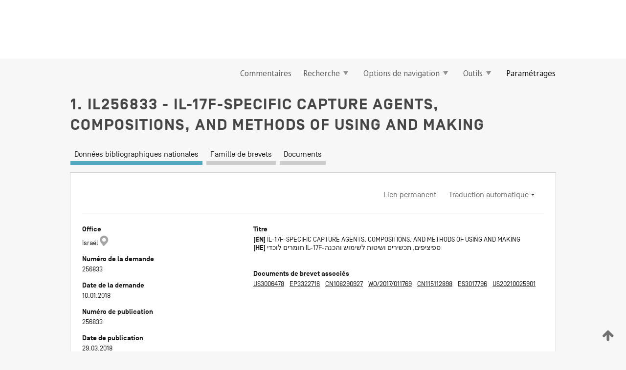

--- FILE ---
content_type: text/html;charset=UTF-8
request_url: https://patentscope.wipo.int/search/fr/detail.jsf?docId=IL250946098&_fid=WO2017011769
body_size: 13824
content:
<!DOCTYPE html>
<html xmlns="http://www.w3.org/1999/xhtml"><head id="j_idt9">
	<meta http-equiv="X-UA-Compatible" content="IE=edge" />
	<meta lang="fr" http-equiv="Content-Type" content="text/html;charset=utf-8" charset="utf-8" />

	
	<meta name="viewport" content="width=device-width, initial-scale=1.0, minimum-scale=1.0, maximum-scale=1.0" />
	
	<meta name="apple-mobile-web-app-capable" content="yes" />
	
	<meta name="apple-mobile-web-app-status-bar-style" content="black-translucent" />
		<meta name="Description" content="This patent search tool allows you not only to search the PCT database of about 2 million International Applications but also the worldwide patent collections. This search facility features: flexible search syntax; automatic word stemming and relevance ranking; as well as graphical results." />

   <meta name="language" content="fr" />
   <meta name="applicationId" content="IL250946098" />
   <meta name="keywords" content="IL-17F-SPECIFIC CAPTURE AGENTS, COMPOSITIONS, AND METHODS OF USING AND MAKING" />
   <meta name="description" />
		<meta name="Cache-Control" content="no-cache,no-store,must-revalidate" />
		<meta name="Expires" content="0" />
		<meta name="Pragma" content="no-cache" />
	
	<title>IL256833 IL-17F-SPECIFIC CAPTURE AGENTS, COMPOSITIONS, AND METHODS OF USING AND MAKING</title><link type="text/css" rel="stylesheet" href="/search/javax.faces.resource/theme.css.jsf?ln=primefaces-wipo" /><link type="text/css" rel="stylesheet" href="/search/javax.faces.resource/primefaces/fa/font-awesome.css.xhtml" /><script type="text/javascript" src="/search/javax.faces.resource/omnifaces.js.jsf;jsessionid=93B07D2D0FFC1F4FE0065CA2F472ABA6.wapp1nA?ln=omnifaces&amp;v=2.6.9"></script><link type="text/css" rel="stylesheet" href="/search/javax.faces.resource/css/components.css.jsf;jsessionid=93B07D2D0FFC1F4FE0065CA2F472ABA6.wapp1nA?ln=w-ps-cc" /><link type="text/css" rel="stylesheet" href="/search/javax.faces.resource/css/components.css.jsf;jsessionid=93B07D2D0FFC1F4FE0065CA2F472ABA6.wapp1nA?ln=ps-cc" /><link type="text/css" rel="stylesheet" href="/search/javax.faces.resource/css/common/common.css.jsf;jsessionid=93B07D2D0FFC1F4FE0065CA2F472ABA6.wapp1nA" /><link type="text/css" rel="stylesheet" href="/search/javax.faces.resource/css/common/primefaces-custom.css.jsf;jsessionid=93B07D2D0FFC1F4FE0065CA2F472ABA6.wapp1nA" /><link type="text/css" rel="stylesheet" href="/search/javax.faces.resource/css/common/wfaces-custom.css.jsf;jsessionid=93B07D2D0FFC1F4FE0065CA2F472ABA6.wapp1nA" /><link type="text/css" rel="stylesheet" href="/search/javax.faces.resource/css/wipo/ps-ulf-compatibility.css.jsf;jsessionid=93B07D2D0FFC1F4FE0065CA2F472ABA6.wapp1nA" /><link type="text/css" rel="stylesheet" href="/search/javax.faces.resource/css/detail.css.jsf;jsessionid=93B07D2D0FFC1F4FE0065CA2F472ABA6.wapp1nA" /><link type="text/css" rel="stylesheet" href="/search/javax.faces.resource/css/machine-translation.css.jsf;jsessionid=93B07D2D0FFC1F4FE0065CA2F472ABA6.wapp1nA" /><link type="text/css" rel="stylesheet" href="/search/javax.faces.resource/css/lightbox-ps.css.jsf;jsessionid=93B07D2D0FFC1F4FE0065CA2F472ABA6.wapp1nA?ln=lightbox" /><link type="text/css" rel="stylesheet" href="/search/javax.faces.resource/primefaces/components.css.xhtml;jsessionid=93B07D2D0FFC1F4FE0065CA2F472ABA6.wapp1nA" /><script type="text/javascript" src="/search/javax.faces.resource/primefaces/jquery/jquery.js.xhtml;jsessionid=93B07D2D0FFC1F4FE0065CA2F472ABA6.wapp1nA"></script><script type="text/javascript" src="/search/javax.faces.resource/primefaces/core.js.xhtml;jsessionid=93B07D2D0FFC1F4FE0065CA2F472ABA6.wapp1nA"></script><script type="text/javascript" src="/search/javax.faces.resource/primefaces/components.js.xhtml;jsessionid=93B07D2D0FFC1F4FE0065CA2F472ABA6.wapp1nA"></script><script type="text/javascript" src="/search/javax.faces.resource/primefaces/jquery/jquery-plugins.js.xhtml;jsessionid=93B07D2D0FFC1F4FE0065CA2F472ABA6.wapp1nA"></script><script type="text/javascript" src="/search/javax.faces.resource/jsf.js.jsf;jsessionid=93B07D2D0FFC1F4FE0065CA2F472ABA6.wapp1nA?ln=javax.faces"></script><link type="text/css" rel="stylesheet" href="/search/javax.faces.resource/primefaces/timeline/timeline.css.xhtml;jsessionid=93B07D2D0FFC1F4FE0065CA2F472ABA6.wapp1nA" /><script type="text/javascript" src="/search/javax.faces.resource/primefaces/timeline/timeline.js.xhtml;jsessionid=93B07D2D0FFC1F4FE0065CA2F472ABA6.wapp1nA"></script><script type="text/javascript" src="/search/javax.faces.resource/hotkey/hotkey.js.jsf;jsessionid=93B07D2D0FFC1F4FE0065CA2F472ABA6.wapp1nA?ln=primefaces&amp;v=6.1"></script><style type="text/css">
		/*	When the drawerTriggering element has a top/bottom padding/margin (as the mainmenu items), 
			the position of the drawer must be updated correspondignly.*/
		.settings-drawer.b-drawer.wf-drawer-fix-position {
			top: -0.75rem;
		}	
	</style><style type="text/css">
		/*	When the drawerTriggering element has a top/bottom padding/margin (as the mainmenu items), 
			the position of the drawer must be updated correspondignly.*/
		.feedback-drawer.b-drawer.wf-drawer-fix-position {
			top: -0.75rem;
		}
		
		.feedback-message {
			margin-top: 1rem;
		}
	</style><style type="text/css">
		/*	When the drawerTriggering element has a top/bottom padding/margin (as the mainmenu items), 
			the position of the drawer must be updated correspondignly.*/
		.feedback-drawer.b-drawer.wf-drawer-fix-position {
			top: -0.75rem;
		}
	</style><script type="text/javascript">if(window.PrimeFaces){PrimeFaces.settings.locale='fr';}</script>
		<link href="/search/javax.faces.resource/w/css/wfaces.css.xhtml?v=1.0&amp;b=" rel="stylesheet" />
      <link rel="stylesheet" type="text/css" href="/search/javax.faces.resource/css/detail/IL250946098.css?P10-MKJ5DY-15772" />




	<script>
		var APP_CTX='/search';
	</script>
		<script src="/search/javax.faces.resource/w/js/wfaces.js.xhtml?v=1.0&amp;b="></script><script type="text/javascript">
		epctmsg.lbl_designations_specific="Spécifiques";
		epctmsg.lbl_designations_none="Aucune";
		epctmsg.lbl_designations_all="Toutes";
		epctmsg.lbl_designations_changeSelec="Modifier la sélection";
		epctmsg.lbl_designations_chooseDesig="Choisir des désignations spécifiques";
		epctmsg.no_results_text="Aucun résultat pour :";
	</script><script type="text/javascript" src="/search/javax.faces.resource/js/psa.js.jsf;jsessionid=93B07D2D0FFC1F4FE0065CA2F472ABA6.wapp1nA"></script>
			<script src="https://webcomponents.wipo.int/polyfills/webcomponents-loader.js"></script>
	  		
	  		<script src="https://webcomponents.wipo.int/wipo-navbar/wipo-navbar.js"></script><script type="text/javascript" src="/search/javax.faces.resource/js/components.js.jsf;jsessionid=93B07D2D0FFC1F4FE0065CA2F472ABA6.wapp1nA?ln=w-ps-cc"></script>
      <script type="text/javascript">
	      const MAX_CHEMICAL_TEXT_TAB_INDEX = -1;
	      const SEARCH_REPORT_TAB_INDEX = -1;
         var taptaUrl= false;
      </script>
      
      <script id="taptaWidgetUrl" src="https://patentscope.wipo.int/translate/widget/app.js" data-mt-widget-site="patentscope"></script><script type="text/javascript" src="/search/javax.faces.resource/lightbox/js/lightbox-ps.js.jsf;jsessionid=93B07D2D0FFC1F4FE0065CA2F472ABA6.wapp1nA"></script><script type="text/javascript" src="/search/javax.faces.resource/lightbox/js/jqueryrotate.min.js.jsf;jsessionid=93B07D2D0FFC1F4FE0065CA2F472ABA6.wapp1nA"></script>
      
      <script src="/search/resources/js/lib/require.js" type="text/javascript" charset="utf-8"></script><script type="text/javascript" src="/search/javax.faces.resource/js/detail.js.jsf;jsessionid=93B07D2D0FFC1F4FE0065CA2F472ABA6.wapp1nA"></script></head><body dir="ltr">
<div class="wf-overlayPanel"></div><div id="pageBlockUI" class="ui-blockui-content ui-widget ui-widget-content ui-corner-all ui-helper-hidden ui-shadow">
	<div class="b-infobox b-infobox--has-spinner">
	  <h4 class="b-infobox__title">
	    Traitement en cours
	  </h4>
	  <div class="b-infobox__text">
	    <p>
	    	Veuillez attendre...
	    </p>
	  </div>
	</div></div><script id="pageBlockUI_s" type="text/javascript">$(function(){PrimeFaces.cw("BlockUI","widget_pageBlockUI",{id:"pageBlockUI",block:"@(.b-page)"});});</script>
<div class="b-page b-page--application">
	<div class="b-navigation b-navigation--has-close"><wipo-navbar appId='app-0072' applicationName='PATENTSCOPE' applicationLink='/search/fr' applicationCategory='patents' login='/search/wiposso/login' logout='/search/wiposso/logout' sso='unauthenticated' language='fr' languageOptions='[{"code":"en","name":null,"link":"/search/en/detail.jsf?docId=IL250946098&_fid=WO2017011769","targetTab":null},{"code":"fr","name":null,"link":null,"targetTab":null},{"code":"de","name":null,"link":"/search/de/detail.jsf?docId=IL250946098&_fid=WO2017011769","targetTab":null},{"code":"es","name":null,"link":"/search/es/detail.jsf?docId=IL250946098&_fid=WO2017011769","targetTab":null},{"code":"pt","name":null,"link":"/search/pt/detail.jsf?docId=IL250946098&_fid=WO2017011769","targetTab":null},{"code":"ru","name":null,"link":"/search/ru/detail.jsf?docId=IL250946098&_fid=WO2017011769","targetTab":null},{"code":"ja","name":null,"link":"/search/ja/detail.jsf?docId=IL250946098&_fid=WO2017011769","targetTab":null},{"code":"zh","name":null,"link":"/search/zh/detail.jsf?docId=IL250946098&_fid=WO2017011769","targetTab":null},{"code":"ko","name":null,"link":"/search/ko/detail.jsf?docId=IL250946098&_fid=WO2017011769","targetTab":null},{"code":"ar","name":null,"link":"/search/ar/detail.jsf?docId=IL250946098&_fid=WO2017011769","targetTab":null}]' userOptions='[{"code":null,"name":"REQUÊTES DE LA SESSION","link":"/search/fr/reg/user_session_queries.jsf","targetTab":"_self"},{"code":null,"name":"REQUÊTES SAUVEGARDÉES","link":"/search/fr/reg/user_queries.jsf","targetTab":"_self"},{"code":null,"name":"LOTS DE MARKUSH","link":"/search/fr/chemc/batches.jsf","targetTab":"_self"},{"code":null,"name":"DEMANDES SUIVIES","link":"/search/fr/reg/watching.jsf","targetTab":"_self"}]' helpOptions='[{"code":"contact","name":null,"link":"https://www3.wipo.int/contact/fr/area.jsp?area=patentscope-db","targetTab":null},{"code":"faq","name":null,"link":"https://www.wipo.int/patentscope/fr/faqs_patentscope.html","targetTab":null}]' helpMore='[{"code":null,"name":"COMMUNAUTÉ DES UTILISATEURS DE PATENTSCOPE","link":"https://www.linkedin.com/groups/9811620/","targetTab":"_blank"},{"code":null,"name":"AIDE PATENTSCOPE","link":"/search/fr/help/help.jsf","targetTab":"_self"},{"code":null,"name":"CONDITIONS D&#39;UTILISATION","link":"https://www.wipo.int/patentscope/fr/data/terms_patentscope.html","targetTab":"_blank"},{"code":null,"name":"POLITIQUE DE CONFIDENTIALITÉ","link":"https://www.wipo.int/tools/fr/privacy_policy-ipportal.html","targetTab":"_blank"}]' hide-search='true'><div style='background:black; height: 48px; width: 100%'></div></wipo-navbar>

	<div class="ps-mainmenu--container">
<form id="formMainMenu" name="formMainMenu" method="post" action="/search/fr/detail.jsf;jsessionid=93B07D2D0FFC1F4FE0065CA2F472ABA6.wapp1nA?docId=IL250946098&amp;_fid=WO2017011769" enctype="application/x-www-form-urlencoded">
<input type="hidden" name="formMainMenu" value="formMainMenu" />

	
	
			<div class="ps-mainmenu">

				<div class="ps-mainmenu--item">
				</div>
				
				<div class="ps-mainmenu--item">
	
	<div class="ps-drawer-trigger b-pointer b-pointer--is-toggle" aria-controls="feedback_drawer"><a id="formMainMenu:feedbackLink" href="#" onclick="mojarra.ab(this,event,'action',0,'feedbackForm');return false">Commentaires</a>
	</div>
				</div>
			
				<div class="ps-mainmenu--item">
		<button id="formMainMenu:triggerSearchMenu" class="ps-plain-button " type="button">Recherche
			<span class="icon-wrapper small-arrow-down-icon"></span>
		</button><div id="formMainMenu:j_idt700" class="ui-menu ui-menu-dynamic ui-widget ui-widget-content ui-corner-all ui-helper-clearfix ui-shadow ps-mainmenu--submenu" role="menu"><div tabindex="0" class="ui-helper-hidden-accessible"></div><ul class="ui-menu-list ui-helper-reset"><li class="ui-menuitem ui-widget ui-corner-all" role="menuitem"><a tabindex="-1" id="formMainMenu:simpleSearch" class="ui-menuitem-link ui-corner-all" href="#" onclick="document.location.href='/search/fr/search.jsf';PrimeFaces.ab({s:&quot;formMainMenu:simpleSearch&quot;,f:&quot;formMainMenu&quot;});return false;"><span class="ui-menuitem-text">Recherche simple</span></a></li><li class="ui-menuitem ui-widget ui-corner-all" role="menuitem"><a tabindex="-1" id="formMainMenu:advancedSearch" class="ui-menuitem-link ui-corner-all" href="#" onclick="document.location.href='/search/fr/advancedSearch.jsf';PrimeFaces.ab({s:&quot;formMainMenu:advancedSearch&quot;,f:&quot;formMainMenu&quot;});return false;"><span class="ui-menuitem-text">Recherche avancée</span></a></li><li class="ui-menuitem ui-widget ui-corner-all" role="menuitem"><a tabindex="-1" id="formMainMenu:structuredSearch" class="ui-menuitem-link ui-corner-all" href="#" onclick="document.location.href='/search/fr/structuredSearch.jsf';PrimeFaces.ab({s:&quot;formMainMenu:structuredSearch&quot;,f:&quot;formMainMenu&quot;});return false;"><span class="ui-menuitem-text">Combinaison de champs</span></a></li><li class="ui-menuitem ui-widget ui-corner-all" role="menuitem"><a tabindex="-1" id="formMainMenu:clir" class="ui-menuitem-link ui-corner-all" href="#" onclick="document.location.href='/search/fr/clir/clir.jsf';PrimeFaces.ab({s:&quot;formMainMenu:clir&quot;,f:&quot;formMainMenu&quot;});return false;"><span class="ui-menuitem-text">Expansion de requête multilingue</span></a></li><li class="ui-menuitem ui-widget ui-corner-all" role="menuitem"><a tabindex="-1" class="ui-menuitem-link ui-corner-all" href="#" onclick="document.location.href='/search/fr/chemc/chemc.jsf';PrimeFaces.ab({s:&quot;formMainMenu:j_idt701&quot;,f:&quot;formMainMenu&quot;});return false;"><span class="ui-menuitem-text">Composés chimiques (Connexion requise)</span></a></li></ul></div><script id="formMainMenu:j_idt700_s" type="text/javascript">$(function(){PrimeFaces.cw("PlainMenu","widget_formMainMenu_j_idt700",{id:"formMainMenu:j_idt700",overlay:true,my:"left top",at:"left bottom",trigger:"formMainMenu:triggerSearchMenu",triggerEvent:"click"});});</script>
				</div>

	
				<div class="ps-mainmenu--item">
		<button id="formMainMenu:triggerBrowseMenu" class="ps-plain-button " type="button">Options de navigation
			<span class="icon-wrapper small-arrow-down-icon"></span>
		</button><div id="formMainMenu:j_idt711" class="ui-menu ui-menu-dynamic ui-widget ui-widget-content ui-corner-all ui-helper-clearfix ui-shadow ui-menu-toggleable ps-mainmenu--submenu" role="menu"><div tabindex="0" class="ui-helper-hidden-accessible"></div><ul class="ui-menu-list ui-helper-reset"><li class="ui-menuitem ui-widget ui-corner-all" role="menuitem"><a tabindex="-1" id="formMainMenu:browseByWeek" class="ui-menuitem-link ui-corner-all" href="#" onclick="document.location.href='/search/fr/resultWeeklyBrowse.jsf';PrimeFaces.ab({s:&quot;formMainMenu:browseByWeek&quot;,f:&quot;formMainMenu&quot;});return false;"><span class="ui-menuitem-text">Recherche par semaine (PCT)</span></a></li><li class="ui-menuitem ui-widget ui-corner-all" role="menuitem"><a tabindex="-1" id="formMainMenu:pctBrowse" class="ui-menuitem-link ui-corner-all" href="#" onclick="document.location.href='/search/fr/pctBrowse.jsf';PrimeFaces.ab({s:&quot;formMainMenu:pctBrowse&quot;,f:&quot;formMainMenu&quot;});return false;"><span class="ui-menuitem-text">Archives de la Gazette</span></a></li><li class="ui-menuitem ui-widget ui-corner-all" role="menuitem"><a tabindex="-1" id="formMainMenu:sequenceListing" class="ui-menuitem-link ui-corner-all" href="#" onclick="document.location.href='/search/fr/sequences.jsf';PrimeFaces.ab({s:&quot;formMainMenu:sequenceListing&quot;,f:&quot;formMainMenu&quot;});return false;"><span class="ui-menuitem-text">Listages de séquences</span></a></li><li id="formMainMenu:j_idt712" class="ui-widget-header ui-corner-all"><h3><span class="ui-icon ui-icon-triangle-1-s"></span>Entrées en phase nationale</h3></li><li class="ui-menuitem ui-widget ui-corner-all ui-submenu-child" role="menuitem"><a tabindex="-1" id="formMainMenu:pctNPE" class="ui-menuitem-link ui-corner-all" href="/search/static/npe/npe.zip;jsessionid=93B07D2D0FFC1F4FE0065CA2F472ABA6.wapp1nA"><span class="ui-menuitem-text"><table>
<tbody>
<tr>
<td>Entrées en phase nationale Téléchargement complet</td>
<td><label class="icon-wrapper http-download-icon ps-left-space"></label></td>
<td>
									<a href="ftp://ftp.wipo.int/patentscope/pdf/npe/npe.zip" class="icon-wrapper ftp-download-icon ps-left-space"></a></td>
</tr>
</tbody>
</table>
</span></a></li><li class="ui-menuitem ui-widget ui-corner-all ui-submenu-child" role="menuitem"><a tabindex="-1" id="formMainMenu:pctNPEinc" class="ui-menuitem-link ui-corner-all" href="/search/static/npe/npe-incremental.zip;jsessionid=93B07D2D0FFC1F4FE0065CA2F472ABA6.wapp1nA"><span class="ui-menuitem-text"><table>
<tbody>
<tr>
<td>Entrées en phase nationale Téléchargement progressif (7 derniers jours)</td>
<td><label class="icon-wrapper http-download-icon ps-left-space"></label></td>
<td>
									<a href="ftp://ftp.wipo.int/patentscope/pdf/npe/npe-incremental.zip" class="icon-wrapper ftp-download-icon ps-left-space"></a></td>
</tr>
</tbody>
</table>
</span></a></li><li id="formMainMenu:j_idt721" class="ui-widget-header ui-corner-all"><h3><span class="ui-icon ui-icon-triangle-1-s"></span>Fichier d'autorité</h3></li><li class="ui-menuitem ui-widget ui-corner-all ui-submenu-child" role="menuitem"><a tabindex="-1" id="formMainMenu:authorityFileST37" class="ui-menuitem-link ui-corner-all" href="/search/static/authority/WO_AF.zip;jsessionid=93B07D2D0FFC1F4FE0065CA2F472ABA6.wapp1nA"><span class="ui-menuitem-text"><table>
<tbody>
<tr>
<td>Fichier d'autorité Télécharger le ST37 standard</td>
<td><label class="icon-wrapper http-download-icon ps-left-space"></label></td>
<td>
									<a href="ftp://ftp.wipo.int/patentscope/pdf/gazette/WO_AF.zip" class="icon-wrapper ftp-download-icon ps-left-space"></a></td>
</tr>
</tbody>
</table>
</span></a></li></ul></div><script id="formMainMenu:j_idt711_s" type="text/javascript">$(function(){PrimeFaces.cw("PlainMenu","widget_formMainMenu_j_idt711",{id:"formMainMenu:j_idt711",toggleable:true,overlay:true,my:"left top",at:"left bottom",trigger:"formMainMenu:triggerBrowseMenu",triggerEvent:"click"});});</script>
		
				</div><div id="formMainMenu:toolsMainMenu" class="ps-mainmenu--item js-multiDocumentDownloadEnabled">
		<button id="formMainMenu:triggerToolsMenu" class="ps-plain-button " type="button">Outils
			<span class="icon-wrapper small-arrow-down-icon"></span>
		</button><div id="formMainMenu:j_idt735" class="ui-menu ui-menu-dynamic ui-widget ui-widget-content ui-corner-all ui-helper-clearfix ui-shadow ps-mainmenu--submenu" role="menu"><div tabindex="0" class="ui-helper-hidden-accessible"></div><ul class="ui-menu-list ui-helper-reset"><li class="ui-menuitem ui-widget ui-corner-all" role="menuitem"><a tabindex="-1" class="ui-menuitem-link ui-corner-all" href="https://patentscope.wipo.int/translate/translate.jsf?interfaceLanguage=fr" target="_blank"><span class="ui-menuitem-text">WIPO Translate</span></a></li><li class="ui-menuitem ui-widget ui-corner-all" role="menuitem"><a tabindex="-1" class="ui-menuitem-link ui-corner-all" href="https://wipopearl.wipo.int/fr/linguistic" target="_blank"><span class="ui-menuitem-text">WIPO Pearl</span></a></li><li class="ui-menuitem ui-widget ui-corner-all" role="menuitem"><a tabindex="-1" id="formMainMenu:greenInventory" class="ui-menuitem-link ui-corner-all" href="https://www.wipo.int/classifications/ipc/green-inventory/home" target="_blank"><span class="ui-menuitem-text">L’inventaire vert selon la CIB</span></a></li><li class="ui-menuitem ui-widget ui-corner-all" role="menuitem"><a tabindex="-1" id="formMainMenu:aiIndex" class="ui-menuitem-link ui-corner-all" href="https://www.wipo.int/tech_trends/fr/artificial_intelligence/patentscope.html" target="_blank"><span class="ui-menuitem-text">Index pour l’intelligence artificielle</span></a></li><li class="ui-menuitem ui-widget ui-corner-all" role="menuitem"><a tabindex="-1" id="formMainMenu:covid19" class="ui-menuitem-link ui-corner-all" href="#" onclick="document.location.href='/search/fr/covid19.jsf';PrimeFaces.ab({s:&quot;formMainMenu:covid19&quot;,f:&quot;formMainMenu&quot;});return false;"><span class="ui-menuitem-text">Soutenir les efforts liés à la COVID-19</span></a></li><li class="ui-menuitem ui-widget ui-corner-all" role="menuitem"><a tabindex="-1" id="formMainMenu:sdg" class="ui-menuitem-link ui-corner-all" href="#" onclick="document.location.href='/search/fr/sdg.jsf';PrimeFaces.ab({s:&quot;formMainMenu:sdg&quot;,f:&quot;formMainMenu&quot;});return false;"><span class="ui-menuitem-text">Objectifs de développement durable (ODD)</span></a></li><li class="ui-menuitem ui-widget ui-corner-all" role="menuitem"><a tabindex="-1" class="ui-menuitem-link ui-corner-all" href="https://www.wipo.int/patent_register_portal" target="_blank"><span class="ui-menuitem-text">Portail d'accès aux registres de brevets nationaux</span></a></li></ul></div><script id="formMainMenu:j_idt735_s" type="text/javascript">$(function(){PrimeFaces.cw("PlainMenu","widget_formMainMenu_j_idt735",{id:"formMainMenu:j_idt735",overlay:true,my:"left top",at:"left bottom",trigger:"formMainMenu:triggerToolsMenu",triggerEvent:"click"});});</script></div>
	
	
				<div class="ps-mainmenu--item">
	
	<div class="ps-drawer-trigger b-pointer b-pointer--is-toggle" aria-controls="settings_drawer">
						<span>Paramétrages</span>
	</div>
				</div>
				
		    </div><input type="hidden" name="javax.faces.ViewState" id="j_id1:javax.faces.ViewState:0" value="-7701898002649672686:348452404066733579" autocomplete="off" />
</form>
	</div>
		<div id="settings_drawer" class="ps-drawer b-drawer b-workbench-filter-advanced     wf-drawer-fix-position      settings-drawer">

			<div class="b-drawer__step">
				<h2 class="b-drawer__title">Paramétrages</h2>
					<div class="b-drawer__title-actions"><button id="j_idt754" name="j_idt754" class="b-button" onclick="PrimeFaces.ab({s:&quot;j_idt754&quot;,f:&quot;settingsForm&quot;,u:&quot;settingsForm&quot;});return false;" type="submit"><span class="ui-button-text ui-c">Réinitialiser</span></button><script id="j_idt754_s" type="text/javascript">PrimeFaces.cw("CommandButton","widget_j_idt754",{id:"j_idt754"});</script><button id="j_idt755" name="j_idt755" class="b-button b-button--is-type_primary js-close-pointer js-close-button" onclick="onDrawerClose(this);" type="button" aria-controls="settings_drawer"><span class="ui-button-text ui-c">Fermer</span></button><script id="j_idt755_s" type="text/javascript">PrimeFaces.cw("CommandButton","widget_j_idt755",{id:"j_idt755"});</script>
					</div>
			</div>

			<div class="ps-drawer--content">
<form id="settingsForm" name="settingsForm" method="post" action="/search/fr/detail.jsf;jsessionid=93B07D2D0FFC1F4FE0065CA2F472ABA6.wapp1nA?docId=IL250946098&amp;_fid=WO2017011769" enctype="application/x-www-form-urlencoded">
<input type="hidden" name="settingsForm" value="settingsForm" />
<div id="settingsForm:j_idt757" class="ui-tabmenu ui-widget ui-widget-content ui-corner-all ps-tabmenu ps-tabmenu--is-plain"><ul class="ui-tabmenu-nav ui-helper-reset ui-helper-clearfix ui-widget-header ui-corner-all" role="tablist"><li class="ui-tabmenuitem ui-state-default ui-state-active ui-corner-top" role="tab" aria-expanded="true" aria-selected="true"><a tabindex="-1" class="ui-menuitem-link ui-corner-all" href="#" onclick="PrimeFaces.ab({s:&quot;settingsForm:j_idt758&quot;,u:&quot;settingsForm&quot;,f:&quot;settingsForm&quot;});return false;"><span class="ui-menuitem-text">Recherche</span></a></li><li class="ui-tabmenuitem ui-state-default ui-corner-top" role="tab" aria-expanded="false" aria-selected="false"><a tabindex="-1" class="ui-menuitem-link ui-corner-all" href="#" onclick="PrimeFaces.ab({s:&quot;settingsForm:j_idt759&quot;,u:&quot;settingsForm&quot;,f:&quot;settingsForm&quot;});return false;"><span class="ui-menuitem-text">Office</span></a></li><li class="ui-tabmenuitem ui-state-default ui-corner-top" role="tab" aria-expanded="false" aria-selected="false"><a tabindex="-1" class="ui-menuitem-link ui-corner-all" href="#" onclick="PrimeFaces.ab({s:&quot;settingsForm:j_idt760&quot;,u:&quot;settingsForm&quot;,f:&quot;settingsForm&quot;});return false;"><span class="ui-menuitem-text">Résultats</span></a></li><li class="ui-tabmenuitem ui-state-default ui-corner-top" role="tab" aria-expanded="false" aria-selected="false"><a tabindex="-1" class="ui-menuitem-link ui-corner-all" href="#" onclick="PrimeFaces.ab({s:&quot;settingsForm:j_idt761&quot;,u:&quot;settingsForm&quot;,f:&quot;settingsForm&quot;});return false;"><span class="ui-menuitem-text">Télécharger</span></a></li><li class="ui-tabmenuitem ui-state-default ui-corner-top" role="tab" aria-expanded="false" aria-selected="false"><a tabindex="-1" class="ui-menuitem-link ui-corner-all" href="#" onclick="PrimeFaces.ab({s:&quot;settingsForm:j_idt762&quot;,u:&quot;settingsForm&quot;,f:&quot;settingsForm&quot;});return false;"><span class="ui-menuitem-text">Interface</span></a></li></ul></div><script id="settingsForm:j_idt757_s" type="text/javascript">PrimeFaces.cw("TabMenu","widget_settingsForm_j_idt757",{id:"settingsForm:j_idt757"});</script><div id="settingsForm:querySection" class="ui-outputpanel ui-widget">
	<div id="settingsForm:j_idt764" class="b-edit-panel">
		<div class="b-edit-panel__content">

	<div id="settingsForm:j_idt765" class="b-edit-panel__section-group">
		<div class="b-edit-panel__section b-view-panel__section--slots_two">
    
    <div id="settingsForm:j_idt766" class="b-view-panel__slot w-slot">
	<div id="settingsForm:queryLanguage">
		<div class="b-input b-input-dropdown b-input--has-floatlabel b-input--is-select                         ">
	
			<div class="b-input__table">
				<div class="b-input__table-td b-input__table-td__dropdown">
					<label class="b-input__label b-input__label"><label>Langue d'interrogation</label>
					</label><select id="settingsForm:queryLanguage:input" name="settingsForm:queryLanguage:input" class="b-input__input b-input__dropdown-input" size="1" onselect="" tabindex="" onchange="PrimeFaces.ab({s:this,e:&quot;change&quot;,p:&quot;settingsForm:queryLanguage:input&quot;,u:&quot;@(.js-searchTextLanguage-option)&quot;});">	<option value="bg">Bulgare</option>
	<option value="hr">Croate</option>
	<option value="fi">Finnois</option>
	<option value="el">Grec</option>
	<option value="ge">Géorgien</option>
	<option value="id">Indonésien</option>
	<option value="kk">Kazakh</option>
	<option value="kh">Khmer</option>
	<option value="lo">Lao</option>
	<option value="lv">Letton</option>
	<option value="lt">Lituanien </option>
	<option value="ms">Malais</option>
	<option value="no">Norvégien</option>
	<option value="nl">Néerlandais</option>
	<option value="ro">Roumain</option>
	<option value="sr">Serbe</option>
	<option value="sk">Slovaque</option>
	<option value="cs">Tchèque</option>
	<option value="th">Thaïlandais</option>
	<option value="tr">Turc</option>
	<option value="de">allemand</option>
	<option value="en">anglais</option>
	<option value="ar">arabe</option>
	<option value="zh">chinois</option>
	<option value="ko">coréen</option>
	<option value="da">danois</option>
	<option value="es">espagnol</option>
	<option value="et">estonien</option>
	<option value="fr">français</option>
	<option value="hu">hongrois</option>
	<option value="he">hébreu</option>
	<option value="it">italien</option>
	<option value="ja">japonais</option>
	<option value="pl">polonais</option>
	<option value="pt">portugais</option>
	<option value="ru">russe</option>
	<option value="sv">suédois</option>
	<option value="vn">vietnamien</option>
	<option value="GUI" selected="selected">Défaut</option>
</select>
	
				</div>
			</div><div id="settingsForm:queryLanguage:error"></div><div id="settingsForm:queryLanguage:info"></div>
		</div>
	</div>
	</div>
			
		</div>
	</div>

	<div id="settingsForm:j_idt862" class="b-edit-panel__section-group">
		<div class="b-edit-panel__section b-view-panel__section--slots_three">
    
    <div id="settingsForm:j_idt863" class="b-view-panel__slot w-slot">
	<div id="settingsForm:stemmingOption">
		
		<div class="b-input b-input-checkbox                    ">
			<div class="b-input__checkbox-input">
				<fieldset class="b-input__checkbox-group">
      				<div class="b-input__table">
						<label class="b-input__checkbox-item b-input__table-tr"><input id="settingsForm:stemmingOption:input" type="checkbox" name="settingsForm:stemmingOption:input" checked="checked" tabindex="" onclick="PrimeFaces.ab({s:this,e:&quot;click&quot;,p:&quot;settingsForm:stemmingOption:input&quot;,u:&quot;@(.js-stemming-option)&quot;});" />
							<span class="b-input__checkbox-item-text b-input__table-td b-input__checkbox-input-label">Stemming/racinisation
							</span>
						</label>
					</div>
				</fieldset>
			</div><div id="settingsForm:stemmingOption:error"></div><div id="settingsForm:stemmingOption:info"></div>
	</div>
	</div>
	</div>
    
    <div id="settingsForm:j_idt1069" class="b-view-panel__slot w-slot">
	<div id="settingsForm:singleFamilyMemberOption">
		
		<div class="b-input b-input-checkbox                    ">
			<div class="b-input__checkbox-input">
				<fieldset class="b-input__checkbox-group">
      				<div class="b-input__table">
						<label class="b-input__checkbox-item b-input__table-tr"><input id="settingsForm:singleFamilyMemberOption:input" type="checkbox" name="settingsForm:singleFamilyMemberOption:input" tabindex="" onclick="PrimeFaces.ab({s:this,e:&quot;click&quot;,p:&quot;settingsForm:singleFamilyMemberOption:input&quot;,u:&quot;@(.js-singleFamilyMember-option)&quot;});" />
							<span class="b-input__checkbox-item-text b-input__table-td b-input__checkbox-input-label">Membre de famille unique
							</span>
						</label>
					</div>
				</fieldset>
			</div><div id="settingsForm:singleFamilyMemberOption:error"></div><div id="settingsForm:singleFamilyMemberOption:info"></div>
	</div>
	</div>
	</div>
    
    <div id="settingsForm:j_idt1107" class="b-view-panel__slot w-slot">
	<div id="settingsForm:includeNplOption">
		
		<div class="b-input b-input-checkbox                    ">
			<div class="b-input__checkbox-input">
				<fieldset class="b-input__checkbox-group">
      				<div class="b-input__table">
						<label class="b-input__checkbox-item b-input__table-tr"><input id="settingsForm:includeNplOption:input" type="checkbox" name="settingsForm:includeNplOption:input" tabindex="" onclick="PrimeFaces.ab({s:this,e:&quot;click&quot;,p:&quot;settingsForm:includeNplOption:input&quot;,u:&quot;@(.js-includeNPL-option)&quot;});" />
							<span class="b-input__checkbox-item-text b-input__table-td b-input__checkbox-input-label">Inclure la LNB
							</span>
						</label>
					</div>
				</fieldset>
			</div><div id="settingsForm:includeNplOption:error"></div><div id="settingsForm:includeNplOption:info"></div>
	</div>
	</div>
	</div>
			
		</div>
	</div>

	<div id="settingsForm:j_idt1181" class="b-edit-panel__section-group">
		<div class="b-edit-panel__section b-view-panel__section--slots_three">
    
    <div id="settingsForm:j_idt1184" class="b-view-panel__slot w-slot">
	<div id="settingsForm:sortOption">
		<div class="b-input b-input-dropdown b-input--has-floatlabel b-input--is-select                         ">
	
			<div class="b-input__table">
				<div class="b-input__table-td b-input__table-td__dropdown">
					<label class="b-input__label b-input__label">Trier par:
					</label><select id="settingsForm:sortOption:input" name="settingsForm:sortOption:input" class="b-input__input b-input__dropdown-input" size="1" onselect="" tabindex="" onchange="mojarra.ab(this,event,'change',0,0)">	<option value="-score" selected="selected">Pertinence</option>
	<option value="-DP">Date de pub. antichronologique</option>
	<option value="+DP">Date de pub. chronologique</option>
	<option value="-AD">Date de demande antichronologique</option>
	<option value="+AD">Date de demande chronologique</option>
</select>
	
				</div>
			</div><div id="settingsForm:sortOption:error"></div><div id="settingsForm:sortOption:info"></div>
		</div>
	</div>
	</div>
    
    <div id="settingsForm:j_idt1230" class="b-view-panel__slot w-slot">
	<div id="settingsForm:lengthOption">
		<div class="b-input b-input-dropdown b-input--has-floatlabel b-input--is-select                         ">
	
			<div class="b-input__table">
				<div class="b-input__table-td b-input__table-td__dropdown">
					<label class="b-input__label b-input__label"><label>Nombre de réponses par page</label>
					</label><select id="settingsForm:lengthOption:input" name="settingsForm:lengthOption:input" class="b-input__input b-input__dropdown-input" size="1" onselect="" tabindex="" onchange="mojarra.ab(this,event,'change',0,0)">	<option value="10" selected="selected">10</option>
	<option value="50">50</option>
	<option value="100">100</option>
	<option value="200">200</option>
</select>
	
				</div>
			</div><div id="settingsForm:lengthOption:error"></div><div id="settingsForm:lengthOption:info"></div>
		</div>
	</div>
	</div>
    
    <div id="settingsForm:j_idt1540" class="b-view-panel__slot w-slot">
	<div id="settingsForm:j_idt1541">
		<div class="b-input b-input-dropdown b-input--has-floatlabel b-input--is-select                         ">
	
			<div class="b-input__table">
				<div class="b-input__table-td b-input__table-td__dropdown">
					<label class="b-input__label b-input__label">Vue de la liste de résultats
					</label><select id="settingsForm:j_idt1541:input" name="settingsForm:j_idt1541:input" class="b-input__input b-input__dropdown-input" size="1" onselect="" tabindex="" onchange="mojarra.ab(this,event,'change',0,0)">	<option value="SIMPLE_VIEW">Simple</option>
	<option value="DOUBLE_VIEW">Double</option>
	<option value="ALL_VIEW" selected="selected">Tout</option>
	<option value="ALL_VIEW_IMAGE">Tout + Image</option>
	<option value="IMAGE_ONLY">Image</option>
	<option value="MULTI_LANGS">Multi-colonnes</option>
</select>
	
				</div>
			</div><div id="settingsForm:j_idt1541:error"></div><div id="settingsForm:j_idt1541:info"></div>
		</div>
	</div>
	</div>
			
		</div>
	</div>
		</div>
	</div></div><input type="hidden" name="javax.faces.ViewState" id="j_id1:javax.faces.ViewState:1" value="-7701898002649672686:348452404066733579" autocomplete="off" />
</form>
			</div>
		</div>
		<div id="feedback_drawer" class="ps-drawer b-drawer b-workbench-filter-advanced     wf-drawer-fix-position      feedback-drawer">

			<div class="b-drawer__step">
				<h2 class="b-drawer__title">Commentaires</h2>
					<div class="b-drawer__title-actions"><button id="j_idt3603" name="j_idt3603" class="b-button js-close-pointer js-close-button" onclick="PrimeFaces.ab({s:&quot;j_idt3603&quot;,p:&quot;j_idt3603&quot;,u:&quot;feedbackForm&quot;});return false;" type="submit" aria-controls="feedback_drawer"><span class="ui-button-text ui-c">Fermer</span></button><script id="j_idt3603_s" type="text/javascript">PrimeFaces.cw("CommandButton","widget_j_idt3603",{id:"j_idt3603"});</script>
					</div>
			</div>

			<div class="ps-drawer--content">
<form id="feedbackForm" name="feedbackForm" method="post" action="/search/fr/detail.jsf;jsessionid=93B07D2D0FFC1F4FE0065CA2F472ABA6.wapp1nA?docId=IL250946098&amp;_fid=WO2017011769" enctype="application/x-www-form-urlencoded">
<input type="hidden" name="feedbackForm" value="feedbackForm" />
<span id="feedbackForm:feedbackPanel">
			<div class="feedback-message"><p>Donnez-nous votre avis au sujet de PATENTSCOPE ou dites-nous ce qui pourrait être ajouté ou comment nous pourrions améliorer l'interface.</p>
			</div>
	<div id="feedbackForm:j_idt3614" class="b-edit-panel">
		<div class="b-edit-panel__content">

	<div id="feedbackForm:j_idt3615" class="b-edit-panel__section-group">
		<div class="b-edit-panel__section ">
    
    <div id="feedbackForm:j_idt3617" class="b-view-panel__slot w-slot">
	<div id="feedbackForm:feedback">
		<div class="b-input b-input-text-area b-input--has-floatlabel      b-input--is-required                      ">
	
			<div class="b-input__table">
				<div class="b-input__table-td">
	
					<label class="b-input__label"><span class="ie-bg-label">Vos commentaires</span></label><textarea id="feedbackForm:feedback:input" name="feedbackForm:feedback:input" cols="20" rows="3" tabindex="" maxlength="2147483647" style="overflow-y: auto; " aria-required="true" class="ui-inputfield ui-inputtextarea ui-widget ui-state-default ui-corner-all b-input__text-area-input  ui-inputtextarea-resizable"></textarea><script id="feedbackForm:feedback:input_s" type="text/javascript">$(function(){PrimeFaces.cw("InputTextarea","widget_feedbackForm_feedback_input",{id:"feedbackForm:feedback:input",autoResize:true,counter:"feedbackForm:feedback:display",counterTemplate:"{0} caractères restants."});});</script>
	
				</div>
			</div><div id="feedbackForm:feedback:error"></div><div id="feedbackForm:feedback:info"></div>
		</div>
	</div>
	<div id="feedbackForm:contactEmail">
		<div class="b-input b-input-text b-input--has-floatlabel       b-input--is-required                   ">
			<div class="b-input__table" style="width: 100%">
				<div class="b-input__table-td">
					<label class="b-input__label">Courriel de contact
					</label><input id="feedbackForm:contactEmail:input" type="text" name="feedbackForm:contactEmail:input" autocomplete="off" class="b-input__input b-input__text-input                       " onkeydown="" onkeyup="" style="" tabindex="" title="" />
				</div><div id="feedbackForm:contactEmail:buttons" class="b-input__button-wrapper"><button id="feedbackForm:contactEmail:j_idt4222" name="feedbackForm:contactEmail:j_idt4222" class="b-button b-button--is-type_primary" onclick="PrimeFaces.ab({s:&quot;feedbackForm:contactEmail:j_idt4222&quot;,p:&quot;feedbackForm&quot;,u:&quot;feedbackForm&quot;,onco:function(xhr,status,args){if (args &amp;&amp; args.closeDrawer) { PSComponents.closeDrawer('feedback_drawer'); };}});return false;" type="submit"><span class="ui-button-text ui-c">Envoyer</span></button><script id="feedbackForm:contactEmail:j_idt4222_s" type="text/javascript">PrimeFaces.cw("CommandButton","widget_feedbackForm_contactEmail_j_idt4222",{id:"feedbackForm:contactEmail:j_idt4222"});</script></div>
	
		     </div><div id="feedbackForm:contactEmail:error"></div><div id="feedbackForm:contactEmail:info"></div>
	    </div>
    </div>
	</div>
			
		</div>
	</div>
		</div>
	</div><span id="feedbackForm:j_idt4275"></span><script type="text/javascript">$(function(){PrimeFaces.focus('feedbackForm:feedback:input');});</script></span><input type="hidden" name="javax.faces.ViewState" id="j_id1:javax.faces.ViewState:2" value="-7701898002649672686:348452404066733579" autocomplete="off" />
</form>
			</div>
		</div>
		<div id="goto_drawer" class="ps-drawer b-drawer b-workbench-filter-advanced     wf-drawer-fix-position      goto-drawer">

			<div class="b-drawer__step">
				<h2 class="b-drawer__title">Aller à Demande</h2>
			</div>

			<div class="ps-drawer--content">
<form id="gotoForm" name="gotoForm" method="post" action="/search/fr/detail.jsf;jsessionid=93B07D2D0FFC1F4FE0065CA2F472ABA6.wapp1nA?docId=IL250946098&amp;_fid=WO2017011769" enctype="application/x-www-form-urlencoded">
<input type="hidden" name="gotoForm" value="gotoForm" />

	<div id="gotoForm:j_idt4494" class="b-edit-panel">
		<div class="b-edit-panel__content">

	<div id="gotoForm:j_idt4495" class="b-edit-panel__section-group">
		<div class="b-edit-panel__section ">
    
    <div id="gotoForm:j_idt4496" class="b-view-panel__slot w-slot">
	<div id="gotoForm:gotoApplicationNumber">
		<div class="b-input b-input-text b-input--has-floatlabel       b-input--is-required                   ">
			<div class="b-input__table" style="width: 100%">
				<div class="b-input__table-td">
					<label class="b-input__label">Identifiant/numéro de demande
					</label><input id="gotoForm:gotoApplicationNumber:input" type="text" name="gotoForm:gotoApplicationNumber:input" autocomplete="off" class="b-input__input b-input__text-input                       " onkeydown="if (event.keyCode == 13) {$('.js-goto-button').click(); return false;}" onkeyup="" style="" tabindex="" title="" />
				</div><div id="gotoForm:gotoApplicationNumber:buttons" class="b-input__button-wrapper"><button id="gotoForm:gotoApplicationNumber:j_idt4498" name="gotoForm:gotoApplicationNumber:j_idt4498" class="b-button-medium primary js-goto-button" onclick="PrimeFaces.ab({s:&quot;gotoForm:gotoApplicationNumber:j_idt4498&quot;,u:&quot;gotoForm&quot;});return false;" type="submit"><span class="ui-button-icon-left ui-icon ui-c b-icon b-icon--search"></span><span class="ui-button-text ui-c"></span></button><script id="gotoForm:gotoApplicationNumber:j_idt4498_s" type="text/javascript">PrimeFaces.cw("CommandButton","widget_gotoForm_gotoApplicationNumber_j_idt4498",{id:"gotoForm:gotoApplicationNumber:j_idt4498"});</script></div>
	
		     </div><div id="gotoForm:gotoApplicationNumber:error"></div><div id="gotoForm:gotoApplicationNumber:info"></div>
	    </div>
    </div>
	</div>
			
		</div>
	</div>
		</div>
	</div><span id="gotoForm:j_idt4552"></span><script type="text/javascript">$(function(){PrimeFaces.focus('gotoForm:gotoApplicationNumber');});</script><input type="hidden" name="javax.faces.ViewState" id="j_id1:javax.faces.ViewState:3" value="-7701898002649672686:348452404066733579" autocomplete="off" />
</form>
			</div>
		</div>
		
		
		<div class="b-navigation-floater-bottom">
			<a class="fa fa-fw fa-arrow-up" style="text-decoration:none; float: right; color: #707070; font-size: 26px; margin: 20px;" onclick="wscrollToTop();"></a>
		</div>
		
	</div>
 
<div class="b-page-header">
<form id="headerForm" name="headerForm" method="post" action="/search/fr/detail.jsf;jsessionid=93B07D2D0FFC1F4FE0065CA2F472ABA6.wapp1nA" enctype="application/x-www-form-urlencoded">
<input type="hidden" name="headerForm" value="headerForm" />
<div id="headerForm:headerFormContent" class="ui-outputpanel ui-widget">
		
	  <h1 class="b-page-header__title js-toggle-portfolio">
						<div class="ps-page-header--subtitle">
							<div class="ps-page-header--subtitle--text">1. IL256833 - IL-17F-SPECIFIC CAPTURE AGENTS, COMPOSITIONS, AND METHODS OF USING AND MAKING</div>
							<div class="ps-page-header--subtitle--actions"></div>
						</div>   <span class="b-page-header__title-details"></span>
	  </h1>
	  
	  <div class="b-page-header__actions">
	    <div class="b-page-header__status-text"></div>
	          
	          
	      </div></div><input type="hidden" name="javax.faces.ViewState" id="j_id1:javax.faces.ViewState:4" value="-7701898002649672686:348452404066733579" autocomplete="off" />
</form>
</div>


	
	
	
	<div id="popups">
	</div>
	
	
	
	
	<div class="c-left-watermark">
	</div>
		
		<div class="b-step b-pointer-scope">
	 
			 <div class="b-step__content">
		    	
		    	<div class="b-step__content-top">
			<div id="google_translate_element-detail" style="display:none">
			   <div style="display: flex; flex-wrap: nowrap">
                  
                  <span class="notranslate" style="color:black">Translated by Google</span>
                  <span class="icon-wrapper close-icon" onclick="location.reload()"></span>
               </div>        
			</div>
            
            <div id="mytable" class="detail-page-content" lang="en">
<form id="detailMainForm" name="detailMainForm" method="post" action="/search/fr/detail.jsf;jsessionid=93B07D2D0FFC1F4FE0065CA2F472ABA6.wapp1nA?docId=IL250946098&amp;_fid=WO2017011769" class="detail-form" enctype="application/x-www-form-urlencoded">
<input type="hidden" name="detailMainForm" value="detailMainForm" />
<div id="detailMainForm:j_idt5682" class="ui-outputpanel ui-widget"><div id="detailMainForm:MyTabViewId" class="ui-tabs ui-widget ui-widget-content ui-corner-all ui-hidden-container ui-tabs-top ps-tabmenu ps-tabmenu--is-plain" data-widget="_MyTabViewId"><ul class="ui-tabs-nav ui-helper-reset ui-widget-header ui-corner-all" role="tablist"><li class="ui-state-default ui-tabs-selected ui-state-active ui-corner-top" role="tab" aria-expanded="true" aria-selected="true"><a href="#detailMainForm:MyTabViewId:NATIONALBIBLIO" tabindex="-1">Données bibliographiques nationales</a></li><li class="ui-state-default ui-corner-top" role="tab" aria-expanded="false" aria-selected="false"><a href="#detailMainForm:MyTabViewId:FAMILY" tabindex="-1">Famille de brevets</a></li><li class="ui-state-default ui-corner-top" role="tab" aria-expanded="false" aria-selected="false"><a href="#detailMainForm:MyTabViewId:NATIONALDOCUMENTS" tabindex="-1">Documents</a></li></ul><div class="ui-tabs-panels"><div id="detailMainForm:MyTabViewId:NATIONALBIBLIO" class="ui-tabs-panel ui-widget-content ui-corner-bottom" role="tabpanel" aria-hidden="false"><div id="detailMainForm:MyTabViewId:j_idt6747" class="ui-outputpanel ui-widget detail-tab-content ">
		<div id="detailMainForm:MyTabViewId:j_idt6752" class="ps-panel ">
				<div class="ps-panel--header">
						<div class="ps-panel--header--text">
						</div>
						<div class="ps-panel--actions">
		<div id="detailMainForm:MyTabViewId:j_idt6763" class="ps-commands-bar ps-tracking-cmd">
		<div class="ps-commands-bar--item">
                  <a href="https://patentscope.wipo.int/search/fr/detail.jsf?docId=IL250946098" title="Lien permanent">Lien permanent
                  </a>
		</div>
		<div class="ps-commands-bar--item">
                 <div class="google-position-0"></div>
		
		<div class="js-mt-position js-mt-position-biblio"></div><div id="detailMainForm:MyTabViewId:j_idt6814" class="ui-menu ui-menubar ui-widget ui-widget-content ui-corner-all ui-helper-clearfix mtMenuDetail" role="menubar"><div tabindex="0" class="ui-helper-hidden-accessible"></div><ul class="ui-menu-list ui-helper-reset"><li class="ui-widget ui-menuitem ui-corner-all ui-menu-parent" role="menuitem" aria-haspopup="true"><a href="#" class="ui-menuitem-link ui-submenu-link ui-corner-all" tabindex="-1"><span class="ui-menuitem-text">Traduction automatique</span><span class="ui-icon ui-icon-triangle-1-s"></span></a><ul class="ui-widget-content ui-menu-list ui-corner-all ui-helper-clearfix ui-menu-child ui-shadow" role="menu"><li class="ui-widget ui-menuitem ui-corner-all ui-menu-parent" role="menuitem" aria-haspopup="true"><a href="#" class="ui-menuitem-link ui-submenu-link ui-corner-all" tabindex="-1"><span class="ui-menuitem-text">WIPO Translate</span><span class="ui-icon ui-icon-triangle-1-e"></span></a><ul class="ui-widget-content ui-menu-list ui-corner-all ui-helper-clearfix ui-menu-child ui-shadow" role="menu"><li class="ui-menuitem ui-widget ui-corner-all" role="menuitem"><a tabindex="-1" class="ui-menuitem-link ui-corner-all mtMenu-langugae" href="#" onclick="DetailCtrl.translateTab('biblio','fi','en','C07K 14/54');PrimeFaces.ab({s:&quot;detailMainForm:MyTabViewId:j_idt6814&quot;,g:false,pa:[{name:&quot;detailMainForm:MyTabViewId:j_idt6814_menuid&quot;,value:&quot;0_0_0&quot;}],f:&quot;detailMainForm&quot;});return false;"><span class="ui-menuitem-text">Finnois</span></a></li><li class="ui-menuitem ui-widget ui-corner-all" role="menuitem"><a tabindex="-1" class="ui-menuitem-link ui-corner-all mtMenu-langugae" href="#" onclick="DetailCtrl.translateTab('biblio','nl','en','C07K 14/54');PrimeFaces.ab({s:&quot;detailMainForm:MyTabViewId:j_idt6814&quot;,g:false,pa:[{name:&quot;detailMainForm:MyTabViewId:j_idt6814_menuid&quot;,value:&quot;0_0_1&quot;}],f:&quot;detailMainForm&quot;});return false;"><span class="ui-menuitem-text">Néerlandais</span></a></li><li class="ui-menuitem ui-widget ui-corner-all" role="menuitem"><a tabindex="-1" class="ui-menuitem-link ui-corner-all mtMenu-langugae" href="#" onclick="DetailCtrl.translateTab('biblio','sr','en','C07K 14/54');PrimeFaces.ab({s:&quot;detailMainForm:MyTabViewId:j_idt6814&quot;,g:false,pa:[{name:&quot;detailMainForm:MyTabViewId:j_idt6814_menuid&quot;,value:&quot;0_0_2&quot;}],f:&quot;detailMainForm&quot;});return false;"><span class="ui-menuitem-text">Serbe</span></a></li><li class="ui-menuitem ui-widget ui-corner-all" role="menuitem"><a tabindex="-1" class="ui-menuitem-link ui-corner-all mtMenu-langugae" href="#" onclick="DetailCtrl.translateTab('biblio','sk','en','C07K 14/54');PrimeFaces.ab({s:&quot;detailMainForm:MyTabViewId:j_idt6814&quot;,g:false,pa:[{name:&quot;detailMainForm:MyTabViewId:j_idt6814_menuid&quot;,value:&quot;0_0_3&quot;}],f:&quot;detailMainForm&quot;});return false;"><span class="ui-menuitem-text">Slovaque</span></a></li><li class="ui-menuitem ui-widget ui-corner-all" role="menuitem"><a tabindex="-1" class="ui-menuitem-link ui-corner-all mtMenu-langugae" href="#" onclick="DetailCtrl.translateTab('biblio','cs','en','C07K 14/54');PrimeFaces.ab({s:&quot;detailMainForm:MyTabViewId:j_idt6814&quot;,g:false,pa:[{name:&quot;detailMainForm:MyTabViewId:j_idt6814_menuid&quot;,value:&quot;0_0_4&quot;}],f:&quot;detailMainForm&quot;});return false;"><span class="ui-menuitem-text">Tchèque</span></a></li><li class="ui-menuitem ui-widget ui-corner-all" role="menuitem"><a tabindex="-1" class="ui-menuitem-link ui-corner-all mtMenu-langugae" href="#" onclick="DetailCtrl.translateTab('biblio','de','en','C07K 14/54');PrimeFaces.ab({s:&quot;detailMainForm:MyTabViewId:j_idt6814&quot;,g:false,pa:[{name:&quot;detailMainForm:MyTabViewId:j_idt6814_menuid&quot;,value:&quot;0_0_5&quot;}],f:&quot;detailMainForm&quot;});return false;"><span class="ui-menuitem-text">allemand</span></a></li><li class="ui-menuitem ui-widget ui-corner-all" role="menuitem"><a tabindex="-1" class="ui-menuitem-link ui-corner-all mtMenu-langugae ui-state-disabled" href="#" onclick="return false;"><span class="ui-menuitem-text">anglais</span></a></li><li class="ui-menuitem ui-widget ui-corner-all" role="menuitem"><a tabindex="-1" class="ui-menuitem-link ui-corner-all mtMenu-langugae" href="#" onclick="DetailCtrl.translateTab('biblio','ar','en','C07K 14/54');PrimeFaces.ab({s:&quot;detailMainForm:MyTabViewId:j_idt6814&quot;,g:false,pa:[{name:&quot;detailMainForm:MyTabViewId:j_idt6814_menuid&quot;,value:&quot;0_0_7&quot;}],f:&quot;detailMainForm&quot;});return false;"><span class="ui-menuitem-text">arabe</span></a></li><li class="ui-menuitem ui-widget ui-corner-all" role="menuitem"><a tabindex="-1" class="ui-menuitem-link ui-corner-all mtMenu-langugae" href="#" onclick="DetailCtrl.translateTab('biblio','zh','en','C07K 14/54');PrimeFaces.ab({s:&quot;detailMainForm:MyTabViewId:j_idt6814&quot;,g:false,pa:[{name:&quot;detailMainForm:MyTabViewId:j_idt6814_menuid&quot;,value:&quot;0_0_8&quot;}],f:&quot;detailMainForm&quot;});return false;"><span class="ui-menuitem-text">chinois</span></a></li><li class="ui-menuitem ui-widget ui-corner-all" role="menuitem"><a tabindex="-1" class="ui-menuitem-link ui-corner-all mtMenu-langugae" href="#" onclick="DetailCtrl.translateTab('biblio','ko','en','C07K 14/54');PrimeFaces.ab({s:&quot;detailMainForm:MyTabViewId:j_idt6814&quot;,g:false,pa:[{name:&quot;detailMainForm:MyTabViewId:j_idt6814_menuid&quot;,value:&quot;0_0_9&quot;}],f:&quot;detailMainForm&quot;});return false;"><span class="ui-menuitem-text">coréen</span></a></li><li class="ui-menuitem ui-widget ui-corner-all" role="menuitem"><a tabindex="-1" class="ui-menuitem-link ui-corner-all mtMenu-langugae" href="#" onclick="DetailCtrl.translateTab('biblio','es','en','C07K 14/54');PrimeFaces.ab({s:&quot;detailMainForm:MyTabViewId:j_idt6814&quot;,g:false,pa:[{name:&quot;detailMainForm:MyTabViewId:j_idt6814_menuid&quot;,value:&quot;0_0_10&quot;}],f:&quot;detailMainForm&quot;});return false;"><span class="ui-menuitem-text">espagnol</span></a></li><li class="ui-menuitem ui-widget ui-corner-all" role="menuitem"><a tabindex="-1" class="ui-menuitem-link ui-corner-all mtMenu-langugae" href="#" onclick="DetailCtrl.translateTab('biblio','fr','en','C07K 14/54');PrimeFaces.ab({s:&quot;detailMainForm:MyTabViewId:j_idt6814&quot;,g:false,pa:[{name:&quot;detailMainForm:MyTabViewId:j_idt6814_menuid&quot;,value:&quot;0_0_11&quot;}],f:&quot;detailMainForm&quot;});return false;"><span class="ui-menuitem-text">français</span></a></li><li class="ui-menuitem ui-widget ui-corner-all" role="menuitem"><a tabindex="-1" class="ui-menuitem-link ui-corner-all mtMenu-langugae" href="#" onclick="DetailCtrl.translateTab('biblio','it','en','C07K 14/54');PrimeFaces.ab({s:&quot;detailMainForm:MyTabViewId:j_idt6814&quot;,g:false,pa:[{name:&quot;detailMainForm:MyTabViewId:j_idt6814_menuid&quot;,value:&quot;0_0_12&quot;}],f:&quot;detailMainForm&quot;});return false;"><span class="ui-menuitem-text">italien</span></a></li><li class="ui-menuitem ui-widget ui-corner-all" role="menuitem"><a tabindex="-1" class="ui-menuitem-link ui-corner-all mtMenu-langugae" href="#" onclick="DetailCtrl.translateTab('biblio','ja','en','C07K 14/54');PrimeFaces.ab({s:&quot;detailMainForm:MyTabViewId:j_idt6814&quot;,g:false,pa:[{name:&quot;detailMainForm:MyTabViewId:j_idt6814_menuid&quot;,value:&quot;0_0_13&quot;}],f:&quot;detailMainForm&quot;});return false;"><span class="ui-menuitem-text">japonais</span></a></li><li class="ui-menuitem ui-widget ui-corner-all" role="menuitem"><a tabindex="-1" class="ui-menuitem-link ui-corner-all mtMenu-langugae" href="#" onclick="DetailCtrl.translateTab('biblio','pl','en','C07K 14/54');PrimeFaces.ab({s:&quot;detailMainForm:MyTabViewId:j_idt6814&quot;,g:false,pa:[{name:&quot;detailMainForm:MyTabViewId:j_idt6814_menuid&quot;,value:&quot;0_0_14&quot;}],f:&quot;detailMainForm&quot;});return false;"><span class="ui-menuitem-text">polonais</span></a></li><li class="ui-menuitem ui-widget ui-corner-all" role="menuitem"><a tabindex="-1" class="ui-menuitem-link ui-corner-all mtMenu-langugae" href="#" onclick="DetailCtrl.translateTab('biblio','pt','en','C07K 14/54');PrimeFaces.ab({s:&quot;detailMainForm:MyTabViewId:j_idt6814&quot;,g:false,pa:[{name:&quot;detailMainForm:MyTabViewId:j_idt6814_menuid&quot;,value:&quot;0_0_15&quot;}],f:&quot;detailMainForm&quot;});return false;"><span class="ui-menuitem-text">portugais</span></a></li><li class="ui-menuitem ui-widget ui-corner-all" role="menuitem"><a tabindex="-1" class="ui-menuitem-link ui-corner-all mtMenu-langugae" href="#" onclick="DetailCtrl.translateTab('biblio','ru','en','C07K 14/54');PrimeFaces.ab({s:&quot;detailMainForm:MyTabViewId:j_idt6814&quot;,g:false,pa:[{name:&quot;detailMainForm:MyTabViewId:j_idt6814_menuid&quot;,value:&quot;0_0_16&quot;}],f:&quot;detailMainForm&quot;});return false;"><span class="ui-menuitem-text">russe</span></a></li></ul></li></ul></li></ul></div><script id="detailMainForm:MyTabViewId:j_idt6814_s" type="text/javascript">PrimeFaces.cw("Menubar","widget_detailMainForm_MyTabViewId_j_idt6814",{id:"detailMainForm:MyTabViewId:j_idt6814",autoDisplay:true,toggleEvent:"click"});</script>
		</div>
		</div>
						</div>
				</div>
			<div class="ps-panel--content font-size--small">
		<div class="ps-biblio-data">
			<div class="ps-biblio-data--biblio-card">
			<div id="detailMainForm:MyTabViewId:j_idt6825:j_idt6840" class="ps-field ps-biblio-field ">
			<span class="ps-field--label ps-biblio-field--label"><span class="trans-nc-detail-label ">Office</span>
			</span>
			
			<span class="ps-field--value ps-biblio-field--value">
                  <div style="display: flex; align-items: flex-end">Israël<a id="detailMainForm:MyTabViewId:j_idt6825:j_idt6836" href="#" class="ui-commandlink ui-widget" onclick="PrimeFaces.addSubmitParam('detailMainForm',{'detailMainForm:MyTabViewId:j_idt6825:j_idt6836':'detailMainForm:MyTabViewId:j_idt6825:j_idt6836'}).submit('detailMainForm','_blank');return false;PrimeFaces.onPost();" target="_blank">
                        <span title="Israel Patent Office" class="icon-wrapper office-location-icon"></span></a>
                  </div>
			</span>
			</div>
			<div id="detailMainForm:MyTabViewId:j_idt6825:j_idt6864" class="ps-field ps-biblio-field ">
			<span class="ps-field--label ps-biblio-field--label"><span class="trans-nc-detail-label">Numéro de la demande</span>
			</span>
			
			<span class="ps-field--value ps-biblio-field--value">256833
			</span>
			</div>
			<div id="detailMainForm:MyTabViewId:j_idt6825:j_idt6888" class="ps-field ps-biblio-field ">
			<span class="ps-field--label ps-biblio-field--label"><span class="trans-nc-detail-label">Date de la demande</span>
			</span>
			
			<span class="ps-field--value ps-biblio-field--value">10.01.2018
			</span>
			</div>
			<div id="detailMainForm:MyTabViewId:j_idt6825:j_idt6936" class="ps-field ps-biblio-field ">
			<span class="ps-field--label ps-biblio-field--label"><span class="trans-nc-detail-label">Numéro de publication</span>
			</span>
			
			<span class="ps-field--value ps-biblio-field--value">256833
			</span>
			</div>
			<div id="detailMainForm:MyTabViewId:j_idt6825:j_idt6971" class="ps-field ps-biblio-field ">
			<span class="ps-field--label ps-biblio-field--label"><span class="trans-nc-detail-label">Date de publication</span>
			</span>
			
			<span class="ps-field--value ps-biblio-field--value">29.03.2018
			</span>
			</div>
			<div id="detailMainForm:MyTabViewId:j_idt6825:j_idt7021" class="ps-field ps-biblio-field ">
			<span class="ps-field--label ps-biblio-field--label"><span class="trans-nc-detail-label">Numéro de délivrance</span>
			</span>
			
			<span class="ps-field--value ps-biblio-field--value">256833
			</span>
			</div>
			<div id="detailMainForm:MyTabViewId:j_idt6825:j_idt7069" class="ps-field ps-biblio-field ">
			<span class="ps-field--label ps-biblio-field--label"><span class="trans-nc-detail-label">Date de délivrance</span>
			</span>
			
			<span class="ps-field--value ps-biblio-field--value">01.07.2025
			</span>
			</div>
			<div id="detailMainForm:MyTabViewId:j_idt6825:j_idt7109" class="ps-field ps-biblio-field ">
			<span class="ps-field--label ps-biblio-field--label"><span class="trans-nc-detail-label">Type de publication</span>
			</span>
			
			<span class="ps-field--value ps-biblio-field--value">B2
			</span>
			</div>
			<div id="detailMainForm:MyTabViewId:j_idt6825:j_idt7268" class="ps-field ps-biblio-field ipc-biblio-field">
			<span class="ps-field--label ps-biblio-field--label"><span class="notranslate">CIB</span>
			</span>
			
			<span class="ps-field--value ps-biblio-field--value">
		<div class="ps-expand-content">
			<div class="ps-expand-content--collapsed">
		<div class="patent-classification"><span id="detailMainForm:MyTabViewId:j_idt6825:j_idt7156:0:multipleIpcTooltip" class="js-ipc-tooltip-help"><span id="detailMainForm:MyTabViewId:j_idt6825:j_idt7156:0:PCTipc">
					<span>
					<a href="https://www.wipo.int/ipcpub/?symbol=C07K0014540000&amp;menulang=fr&amp;lang=fr" target="_blank">C07K 14/54
					</a>
					</span>
					<span>
					</span></span><div id="detailMainForm:MyTabViewId:j_idt6825:j_idt7156:0:j_idt7176" class="ui-tooltip ui-widget notranslate ps-tooltip ipc-tooltip ui-tooltip-right"><div class="ui-tooltip-arrow"></div><div class="ui-tooltip-text ui-shadow ui-corner-all"><div class="patent-classification"><table class="ipc"><tr class="ipc_MAINCLASS"><td class="ipccod">C</td><td class="ipctxt">CHIMIE; MÉTALLURGIE</td></td><tr class="ipc_CLASS"><td class="ipccod">07</td><td class="ipctxt">CHIMIE ORGANIQUE</td></td><tr class="ipc_SUBCLASS"><td class="ipccod">K</td><td class="ipctxt">PEPTIDES</td></td><tr class="ipc_GROUP"><td class="ipccod">14</td><td class="ipctxt">Peptides ayant plus de 20 amino-acides; Gastrines; Somatostatines; Mélanotropines; Leurs dérivés</td></td><tr class="ipc_elt"><td class="ipccod_interm">435</td><td class="ipctxt">provenant d'animaux; provenant d'humains</td></td><tr class="ipc_elt"><td class="ipccod_interm">52</td><td class="ipctxt">Cytokines; Lymphokines; Interférons</td></td><tr class="ipc_elt"><td class="ipccod">54</td><td class="ipctxt">Interleukines</td></td></table></div></div></div><script id="detailMainForm:MyTabViewId:j_idt6825:j_idt7156:0:j_idt7176_s" type="text/javascript">$(function(){PrimeFaces.cw("Tooltip","widget_detailMainForm_MyTabViewId_j_idt6825_j_idt7156_0_j_idt7176",{id:"detailMainForm:MyTabViewId:j_idt6825:j_idt7156:0:j_idt7176",showEffect:"fade",hideEffect:"fade",target:"detailMainForm:MyTabViewId:j_idt6825:j_idt7156:0:PCTipc"});});</script></span>
		</div>
		<div class="patent-classification"><span id="detailMainForm:MyTabViewId:j_idt6825:j_idt7156:1:multipleIpcTooltip" class="js-ipc-tooltip-help"><span id="detailMainForm:MyTabViewId:j_idt6825:j_idt7156:1:PCTipc">
					<span>
					<a href="https://www.wipo.int/ipcpub/?symbol=C07K0007000000&amp;menulang=fr&amp;lang=fr" target="_blank">C07K 7/00
					</a>
					</span>
					<span>
					</span></span><div id="detailMainForm:MyTabViewId:j_idt6825:j_idt7156:1:j_idt7176" class="ui-tooltip ui-widget notranslate ps-tooltip ipc-tooltip ui-tooltip-right"><div class="ui-tooltip-arrow"></div><div class="ui-tooltip-text ui-shadow ui-corner-all"><div class="patent-classification"><table class="ipc"><tr class="ipc_MAINCLASS"><td class="ipccod">C</td><td class="ipctxt">CHIMIE; MÉTALLURGIE</td></td><tr class="ipc_CLASS"><td class="ipccod">07</td><td class="ipctxt">CHIMIE ORGANIQUE</td></td><tr class="ipc_SUBCLASS"><td class="ipccod">K</td><td class="ipctxt">PEPTIDES</td></td><tr class="ipc_GROUP"><td class="ipccod">7</td><td class="ipctxt">Peptides ayant de 5 à 20 amino-acides dans une séquence entièrement déterminée; Leurs dérivés</td></td></table></div></div></div><script id="detailMainForm:MyTabViewId:j_idt6825:j_idt7156:1:j_idt7176_s" type="text/javascript">$(function(){PrimeFaces.cw("Tooltip","widget_detailMainForm_MyTabViewId_j_idt6825_j_idt7156_1_j_idt7176",{id:"detailMainForm:MyTabViewId:j_idt6825:j_idt7156:1:j_idt7176",showEffect:"fade",hideEffect:"fade",target:"detailMainForm:MyTabViewId:j_idt6825:j_idt7156:1:PCTipc"});});</script></span>
		</div>
		<div class="patent-classification"><span id="detailMainForm:MyTabViewId:j_idt6825:j_idt7156:2:multipleIpcTooltip" class="js-ipc-tooltip-help"><span id="detailMainForm:MyTabViewId:j_idt6825:j_idt7156:2:PCTipc">
					<span>
					<a href="https://www.wipo.int/ipcpub/?symbol=C07K0007000000&amp;menulang=fr&amp;lang=fr" target="_blank">C07K 7/00
					</a>
					</span>
					<span>
					</span></span><div id="detailMainForm:MyTabViewId:j_idt6825:j_idt7156:2:j_idt7176" class="ui-tooltip ui-widget notranslate ps-tooltip ipc-tooltip ui-tooltip-right"><div class="ui-tooltip-arrow"></div><div class="ui-tooltip-text ui-shadow ui-corner-all"><div class="patent-classification"><table class="ipc"><tr class="ipc_MAINCLASS"><td class="ipccod">C</td><td class="ipctxt">CHIMIE; MÉTALLURGIE</td></td><tr class="ipc_CLASS"><td class="ipccod">07</td><td class="ipctxt">CHIMIE ORGANIQUE</td></td><tr class="ipc_SUBCLASS"><td class="ipccod">K</td><td class="ipctxt">PEPTIDES</td></td><tr class="ipc_GROUP"><td class="ipccod">7</td><td class="ipctxt">Peptides ayant de 5 à 20 amino-acides dans une séquence entièrement déterminée; Leurs dérivés</td></td></table></div></div></div><script id="detailMainForm:MyTabViewId:j_idt6825:j_idt7156:2:j_idt7176_s" type="text/javascript">$(function(){PrimeFaces.cw("Tooltip","widget_detailMainForm_MyTabViewId_j_idt6825_j_idt7156_2_j_idt7176",{id:"detailMainForm:MyTabViewId:j_idt6825:j_idt7156:2:j_idt7176",showEffect:"fade",hideEffect:"fade",target:"detailMainForm:MyTabViewId:j_idt6825:j_idt7156:2:PCTipc"});});</script></span>
		</div>
		<div class="patent-classification"><span id="detailMainForm:MyTabViewId:j_idt6825:j_idt7156:3:multipleIpcTooltip" class="js-ipc-tooltip-help"><span id="detailMainForm:MyTabViewId:j_idt6825:j_idt7156:3:PCTipc">
					<span>
					<a href="https://www.wipo.int/ipcpub/?symbol=G01N0033680000&amp;menulang=fr&amp;lang=fr" target="_blank">G01N 33/68
					</a>
					</span>
					<span>
					</span></span><div id="detailMainForm:MyTabViewId:j_idt6825:j_idt7156:3:j_idt7176" class="ui-tooltip ui-widget notranslate ps-tooltip ipc-tooltip ui-tooltip-right"><div class="ui-tooltip-arrow"></div><div class="ui-tooltip-text ui-shadow ui-corner-all"><div class="patent-classification"><table class="ipc"><tr class="ipc_MAINCLASS"><td class="ipccod">G</td><td class="ipctxt">PHYSIQUE</td></td><tr class="ipc_CLASS"><td class="ipccod">01</td><td class="ipctxt">MÉTROLOGIE; TESTS</td></td><tr class="ipc_SUBCLASS"><td class="ipccod">N</td><td class="ipctxt">RECHERCHE OU ANALYSE DES MATÉRIAUX PAR DÉTERMINATION DE LEURS PROPRIÉTÉS CHIMIQUES OU PHYSIQUES</td></td><tr class="ipc_GROUP"><td class="ipccod">33</td><td class="ipctxt">Recherche ou analyse des matériaux par des méthodes spécifiques non couvertes par les groupes G01N1/-G01N31/146</td></td><tr class="ipc_elt"><td class="ipccod_interm">48</td><td class="ipctxt">Matériau biologique, p. ex. sang, urine; Hémocytomètres</td></td><tr class="ipc_elt"><td class="ipccod_interm">50</td><td class="ipctxt">Analyse chimique de matériau biologique, p. ex. de sang ou d'urine; Test par des méthodes faisant intervenir la formation de liaisons biospécifiques par ligands; Test immunologique</td></td><tr class="ipc_elt"><td class="ipccod">68</td><td class="ipctxt">faisant intervenir des protéines, peptides ou amino-acides</td></td></table></div></div></div><script id="detailMainForm:MyTabViewId:j_idt6825:j_idt7156:3:j_idt7176_s" type="text/javascript">$(function(){PrimeFaces.cw("Tooltip","widget_detailMainForm_MyTabViewId_j_idt6825_j_idt7156_3_j_idt7176",{id:"detailMainForm:MyTabViewId:j_idt6825:j_idt7156:3:j_idt7176",showEffect:"fade",hideEffect:"fade",target:"detailMainForm:MyTabViewId:j_idt6825:j_idt7156:3:PCTipc"});});</script></span>
		</div>
			</div>
			<div class="ps-expand-content--expanded" style="display: none;">
		<div class="patent-classification"><span id="detailMainForm:MyTabViewId:j_idt6825:j_idt7192:0:multipleIpcTooltip" class="js-ipc-tooltip-help"><span id="detailMainForm:MyTabViewId:j_idt6825:j_idt7192:0:PCTipc">
					<span>
					<a href="https://www.wipo.int/ipcpub/?symbol=C07K0014540000&amp;menulang=fr&amp;lang=fr" target="_blank">C07K 14/54
					</a>
					</span>
					<span>
					</span></span><div id="detailMainForm:MyTabViewId:j_idt6825:j_idt7192:0:j_idt7210" class="ui-tooltip ui-widget notranslate ps-tooltip ipc-tooltip ui-tooltip-right"><div class="ui-tooltip-arrow"></div><div class="ui-tooltip-text ui-shadow ui-corner-all"><div class="patent-classification"><table class="ipc"><tr class="ipc_MAINCLASS"><td class="ipccod">C</td><td class="ipctxt">CHIMIE; MÉTALLURGIE</td></td><tr class="ipc_CLASS"><td class="ipccod">07</td><td class="ipctxt">CHIMIE ORGANIQUE</td></td><tr class="ipc_SUBCLASS"><td class="ipccod">K</td><td class="ipctxt">PEPTIDES</td></td><tr class="ipc_GROUP"><td class="ipccod">14</td><td class="ipctxt">Peptides ayant plus de 20 amino-acides; Gastrines; Somatostatines; Mélanotropines; Leurs dérivés</td></td><tr class="ipc_elt"><td class="ipccod_interm">435</td><td class="ipctxt">provenant d'animaux; provenant d'humains</td></td><tr class="ipc_elt"><td class="ipccod_interm">52</td><td class="ipctxt">Cytokines; Lymphokines; Interférons</td></td><tr class="ipc_elt"><td class="ipccod">54</td><td class="ipctxt">Interleukines</td></td></table></div></div></div><script id="detailMainForm:MyTabViewId:j_idt6825:j_idt7192:0:j_idt7210_s" type="text/javascript">$(function(){PrimeFaces.cw("Tooltip","widget_detailMainForm_MyTabViewId_j_idt6825_j_idt7192_0_j_idt7210",{id:"detailMainForm:MyTabViewId:j_idt6825:j_idt7192:0:j_idt7210",showEffect:"fade",hideEffect:"fade",target:"detailMainForm:MyTabViewId:j_idt6825:j_idt7192:0:PCTipc"});});</script></span>
		</div>
		<div class="patent-classification"><span id="detailMainForm:MyTabViewId:j_idt6825:j_idt7192:1:multipleIpcTooltip" class="js-ipc-tooltip-help"><span id="detailMainForm:MyTabViewId:j_idt6825:j_idt7192:1:PCTipc">
					<span>
					<a href="https://www.wipo.int/ipcpub/?symbol=C07K0007000000&amp;menulang=fr&amp;lang=fr" target="_blank">C07K 7/00
					</a>
					</span>
					<span>
					</span></span><div id="detailMainForm:MyTabViewId:j_idt6825:j_idt7192:1:j_idt7210" class="ui-tooltip ui-widget notranslate ps-tooltip ipc-tooltip ui-tooltip-right"><div class="ui-tooltip-arrow"></div><div class="ui-tooltip-text ui-shadow ui-corner-all"><div class="patent-classification"><table class="ipc"><tr class="ipc_MAINCLASS"><td class="ipccod">C</td><td class="ipctxt">CHIMIE; MÉTALLURGIE</td></td><tr class="ipc_CLASS"><td class="ipccod">07</td><td class="ipctxt">CHIMIE ORGANIQUE</td></td><tr class="ipc_SUBCLASS"><td class="ipccod">K</td><td class="ipctxt">PEPTIDES</td></td><tr class="ipc_GROUP"><td class="ipccod">7</td><td class="ipctxt">Peptides ayant de 5 à 20 amino-acides dans une séquence entièrement déterminée; Leurs dérivés</td></td></table></div></div></div><script id="detailMainForm:MyTabViewId:j_idt6825:j_idt7192:1:j_idt7210_s" type="text/javascript">$(function(){PrimeFaces.cw("Tooltip","widget_detailMainForm_MyTabViewId_j_idt6825_j_idt7192_1_j_idt7210",{id:"detailMainForm:MyTabViewId:j_idt6825:j_idt7192:1:j_idt7210",showEffect:"fade",hideEffect:"fade",target:"detailMainForm:MyTabViewId:j_idt6825:j_idt7192:1:PCTipc"});});</script></span>
		</div>
		<div class="patent-classification"><span id="detailMainForm:MyTabViewId:j_idt6825:j_idt7192:2:multipleIpcTooltip" class="js-ipc-tooltip-help"><span id="detailMainForm:MyTabViewId:j_idt6825:j_idt7192:2:PCTipc">
					<span>
					<a href="https://www.wipo.int/ipcpub/?symbol=C07K0007000000&amp;menulang=fr&amp;lang=fr" target="_blank">C07K 7/00
					</a>
					</span>
					<span>
					</span></span><div id="detailMainForm:MyTabViewId:j_idt6825:j_idt7192:2:j_idt7210" class="ui-tooltip ui-widget notranslate ps-tooltip ipc-tooltip ui-tooltip-right"><div class="ui-tooltip-arrow"></div><div class="ui-tooltip-text ui-shadow ui-corner-all"><div class="patent-classification"><table class="ipc"><tr class="ipc_MAINCLASS"><td class="ipccod">C</td><td class="ipctxt">CHIMIE; MÉTALLURGIE</td></td><tr class="ipc_CLASS"><td class="ipccod">07</td><td class="ipctxt">CHIMIE ORGANIQUE</td></td><tr class="ipc_SUBCLASS"><td class="ipccod">K</td><td class="ipctxt">PEPTIDES</td></td><tr class="ipc_GROUP"><td class="ipccod">7</td><td class="ipctxt">Peptides ayant de 5 à 20 amino-acides dans une séquence entièrement déterminée; Leurs dérivés</td></td></table></div></div></div><script id="detailMainForm:MyTabViewId:j_idt6825:j_idt7192:2:j_idt7210_s" type="text/javascript">$(function(){PrimeFaces.cw("Tooltip","widget_detailMainForm_MyTabViewId_j_idt6825_j_idt7192_2_j_idt7210",{id:"detailMainForm:MyTabViewId:j_idt6825:j_idt7192:2:j_idt7210",showEffect:"fade",hideEffect:"fade",target:"detailMainForm:MyTabViewId:j_idt6825:j_idt7192:2:PCTipc"});});</script></span>
		</div>
		<div class="patent-classification"><span id="detailMainForm:MyTabViewId:j_idt6825:j_idt7192:3:multipleIpcTooltip" class="js-ipc-tooltip-help"><span id="detailMainForm:MyTabViewId:j_idt6825:j_idt7192:3:PCTipc">
					<span>
					<a href="https://www.wipo.int/ipcpub/?symbol=G01N0033680000&amp;menulang=fr&amp;lang=fr" target="_blank">G01N 33/68
					</a>
					</span>
					<span>
					</span></span><div id="detailMainForm:MyTabViewId:j_idt6825:j_idt7192:3:j_idt7210" class="ui-tooltip ui-widget notranslate ps-tooltip ipc-tooltip ui-tooltip-right"><div class="ui-tooltip-arrow"></div><div class="ui-tooltip-text ui-shadow ui-corner-all"><div class="patent-classification"><table class="ipc"><tr class="ipc_MAINCLASS"><td class="ipccod">G</td><td class="ipctxt">PHYSIQUE</td></td><tr class="ipc_CLASS"><td class="ipccod">01</td><td class="ipctxt">MÉTROLOGIE; TESTS</td></td><tr class="ipc_SUBCLASS"><td class="ipccod">N</td><td class="ipctxt">RECHERCHE OU ANALYSE DES MATÉRIAUX PAR DÉTERMINATION DE LEURS PROPRIÉTÉS CHIMIQUES OU PHYSIQUES</td></td><tr class="ipc_GROUP"><td class="ipccod">33</td><td class="ipctxt">Recherche ou analyse des matériaux par des méthodes spécifiques non couvertes par les groupes G01N1/-G01N31/146</td></td><tr class="ipc_elt"><td class="ipccod_interm">48</td><td class="ipctxt">Matériau biologique, p. ex. sang, urine; Hémocytomètres</td></td><tr class="ipc_elt"><td class="ipccod_interm">50</td><td class="ipctxt">Analyse chimique de matériau biologique, p. ex. de sang ou d'urine; Test par des méthodes faisant intervenir la formation de liaisons biospécifiques par ligands; Test immunologique</td></td><tr class="ipc_elt"><td class="ipccod">68</td><td class="ipctxt">faisant intervenir des protéines, peptides ou amino-acides</td></td></table></div></div></div><script id="detailMainForm:MyTabViewId:j_idt6825:j_idt7192:3:j_idt7210_s" type="text/javascript">$(function(){PrimeFaces.cw("Tooltip","widget_detailMainForm_MyTabViewId_j_idt6825_j_idt7192_3_j_idt7210",{id:"detailMainForm:MyTabViewId:j_idt6825:j_idt7192:3:j_idt7210",showEffect:"fade",hideEffect:"fade",target:"detailMainForm:MyTabViewId:j_idt6825:j_idt7192:3:PCTipc"});});</script></span>
		</div>
				<div>
		   			<a class="ps-expand-content--trigger" onclick="$(this).closest('.ps-expand-content').find('.ps-expand-content--collapsed,.ps-expand-content--expanded').toggle();">
		   				<span class="ps-expand-content--trigger--label" rendered="true">Voir moins de classifications
						</span>
					</a>
				</div>
			</div>
		</div>
			</span>
			</div>
			<div id="detailMainForm:MyTabViewId:j_idt6825:j_idt7362" class="ps-field ps-biblio-field ">
			<span class="ps-field--label ps-biblio-field--label"><span class="notranslate trans-nc-detail-label">CPC</span>
			</span>
			
			<span class="ps-field--value ps-biblio-field--value">
		<div class="ps-expand-content">
			<div class="ps-expand-content--collapsed">
		<div class="patent-classification"><span id="detailMainForm:MyTabViewId:j_idt6825:j_idt7298:0:multipleIpcTooltip" class="js-ipc-tooltip-help"><span id="detailMainForm:MyTabViewId:j_idt6825:j_idt7298:0:PCTipc">
					<span>
					<a href="https://data.epo.org/linked-data/def/cpc/G01N33-6869" target="_blank">G01N 33/6869
					</a>
					</span>
					<span>
					</span></span><div id="detailMainForm:MyTabViewId:j_idt6825:j_idt7298:0:j_idt7311" class="ui-tooltip ui-widget notranslate ps-tooltip ipc-tooltip ui-tooltip-right"><div class="ui-tooltip-arrow"></div><div class="ui-tooltip-text ui-shadow ui-corner-all"><div class="patent-classification"><table class="ipc"><tr class="ipc_MAINCLASS"><td class="ipccod">G</td><td class="ipctxt">PHYSICS</td></td><tr class="ipc_CLASS"><td class="ipccod">01</td><td class="ipctxt">MEASURING; TESTING</td></td><tr class="ipc_SUBCLASS"><td class="ipccod">N</td><td class="ipctxt">INVESTIGATING OR ANALYSING MATERIALS BY DETERMINING THEIR CHEMICAL OR PHYSICAL PROPERTIES</td></td><tr class="ipc_GROUP"><td class="ipccod">33</td><td class="ipctxt">Investigating or analysing materials by specific methods not covered by groups <class-ref scheme="cpc">G01N1/00</class-ref> - <class-ref scheme="cpc">G01N31/00</class-ref></td></td><tr class="ipc_elt"><td class="ipccod_interm">48</td><td class="ipctxt">Biological material, e.g. blood, urine</td></td><tr class="ipc_elt"><td class="ipccod_interm">50</td><td class="ipctxt">Chemical analysis of biological material, e.g. blood, urine; Testing involving biospecific ligand binding methods; Immunological testing</td></td><tr class="ipc_elt"><td class="ipccod_interm">68</td><td class="ipctxt">involving proteins, peptides or amino acids</td></td><tr class="ipc_elt"><td class="ipccod_interm">6863</td><td class="ipctxt">Cytokines, i.e. immune system proteins modifying a biological response such as cell growth proliferation or differentiation, e.g. TNF, CNF, GM-CSF, lymphotoxin, MIF or their receptors</td></td><tr class="ipc_elt"><td class="ipccod">6869</td><td class="ipctxt">Interleukin</td></td></table></div></div></div><script id="detailMainForm:MyTabViewId:j_idt6825:j_idt7298:0:j_idt7311_s" type="text/javascript">$(function(){PrimeFaces.cw("Tooltip","widget_detailMainForm_MyTabViewId_j_idt6825_j_idt7298_0_j_idt7311",{id:"detailMainForm:MyTabViewId:j_idt6825:j_idt7298:0:j_idt7311",showEffect:"fade",hideEffect:"fade",target:"detailMainForm:MyTabViewId:j_idt6825:j_idt7298:0:PCTipc"});});</script></span>
		</div>
		<div class="patent-classification"><span id="detailMainForm:MyTabViewId:j_idt6825:j_idt7298:1:multipleIpcTooltip" class="js-ipc-tooltip-help"><span id="detailMainForm:MyTabViewId:j_idt6825:j_idt7298:1:PCTipc">
					<span>
					<a href="https://data.epo.org/linked-data/def/cpc/C07K7-64" target="_blank">C07K 7/64
					</a>
					</span>
					<span>
					</span></span><div id="detailMainForm:MyTabViewId:j_idt6825:j_idt7298:1:j_idt7311" class="ui-tooltip ui-widget notranslate ps-tooltip ipc-tooltip ui-tooltip-right"><div class="ui-tooltip-arrow"></div><div class="ui-tooltip-text ui-shadow ui-corner-all"><div class="patent-classification"><table class="ipc"><tr class="ipc_MAINCLASS"><td class="ipccod">C</td><td class="ipctxt">CHEMISTRY; METALLURGY</td></td><tr class="ipc_CLASS"><td class="ipccod">07</td><td class="ipctxt">ORGANIC CHEMISTRY</td></td><tr class="ipc_SUBCLASS"><td class="ipccod">K</td><td class="ipctxt">PEPTIDES</td></td><tr class="ipc_GROUP"><td class="ipccod">7</td><td class="ipctxt">Peptides having 5 to 20 amino acids in a fully defined sequence; Derivatives thereof</td></td><tr class="ipc_elt"><td class="ipccod">64</td><td class="ipctxt">Cyclic peptides containing only normal peptide links</td></td></table></div></div></div><script id="detailMainForm:MyTabViewId:j_idt6825:j_idt7298:1:j_idt7311_s" type="text/javascript">$(function(){PrimeFaces.cw("Tooltip","widget_detailMainForm_MyTabViewId_j_idt6825_j_idt7298_1_j_idt7311",{id:"detailMainForm:MyTabViewId:j_idt6825:j_idt7298:1:j_idt7311",showEffect:"fade",hideEffect:"fade",target:"detailMainForm:MyTabViewId:j_idt6825:j_idt7298:1:PCTipc"});});</script></span>
		</div>
		<div class="patent-classification"><span id="detailMainForm:MyTabViewId:j_idt6825:j_idt7298:2:multipleIpcTooltip" class="js-ipc-tooltip-help"><span id="detailMainForm:MyTabViewId:j_idt6825:j_idt7298:2:PCTipc">
					<span>
					<a href="https://data.epo.org/linked-data/def/cpc/C07K7-06" target="_blank">C07K 7/06
					</a>
					</span>
					<span>
					</span></span><div id="detailMainForm:MyTabViewId:j_idt6825:j_idt7298:2:j_idt7311" class="ui-tooltip ui-widget notranslate ps-tooltip ipc-tooltip ui-tooltip-right"><div class="ui-tooltip-arrow"></div><div class="ui-tooltip-text ui-shadow ui-corner-all"><div class="patent-classification"><table class="ipc"><tr class="ipc_MAINCLASS"><td class="ipccod">C</td><td class="ipctxt">CHEMISTRY; METALLURGY</td></td><tr class="ipc_CLASS"><td class="ipccod">07</td><td class="ipctxt">ORGANIC CHEMISTRY</td></td><tr class="ipc_SUBCLASS"><td class="ipccod">K</td><td class="ipctxt">PEPTIDES</td></td><tr class="ipc_GROUP"><td class="ipccod">7</td><td class="ipctxt">Peptides having 5 to 20 amino acids in a fully defined sequence; Derivatives thereof</td></td><tr class="ipc_elt"><td class="ipccod_interm">04</td><td class="ipctxt">Linear peptides containing only normal peptide links</td></td><tr class="ipc_elt"><td class="ipccod">06</td><td class="ipctxt">having 5 to 11 amino acids</td></td></table></div></div></div><script id="detailMainForm:MyTabViewId:j_idt6825:j_idt7298:2:j_idt7311_s" type="text/javascript">$(function(){PrimeFaces.cw("Tooltip","widget_detailMainForm_MyTabViewId_j_idt6825_j_idt7298_2_j_idt7311",{id:"detailMainForm:MyTabViewId:j_idt6825:j_idt7298:2:j_idt7311",showEffect:"fade",hideEffect:"fade",target:"detailMainForm:MyTabViewId:j_idt6825:j_idt7298:2:PCTipc"});});</script></span>
		</div>
		<div class="patent-classification"><span id="detailMainForm:MyTabViewId:j_idt6825:j_idt7298:3:multipleIpcTooltip" class="js-ipc-tooltip-help"><span id="detailMainForm:MyTabViewId:j_idt6825:j_idt7298:3:PCTipc">
					<span>
					<a href="https://data.epo.org/linked-data/def/cpc/C07K2319-00" target="_blank">C07K 2319/00
					</a>
					</span>
					<span>
					</span></span><div id="detailMainForm:MyTabViewId:j_idt6825:j_idt7298:3:j_idt7311" class="ui-tooltip ui-widget notranslate ps-tooltip ipc-tooltip ui-tooltip-right"><div class="ui-tooltip-arrow"></div><div class="ui-tooltip-text ui-shadow ui-corner-all"><div class="patent-classification"><table class="ipc"><tr class="ipc_MAINCLASS"><td class="ipccod">C</td><td class="ipctxt">CHEMISTRY; METALLURGY</td></td><tr class="ipc_CLASS"><td class="ipccod">07</td><td class="ipctxt">ORGANIC CHEMISTRY</td></td><tr class="ipc_SUBCLASS"><td class="ipccod">K</td><td class="ipctxt">PEPTIDES</td></td><tr class="ipc_GROUP"><td class="ipccod">2319</td><td class="ipctxt">Fusion polypeptide</td></td></table></div></div></div><script id="detailMainForm:MyTabViewId:j_idt6825:j_idt7298:3:j_idt7311_s" type="text/javascript">$(function(){PrimeFaces.cw("Tooltip","widget_detailMainForm_MyTabViewId_j_idt6825_j_idt7298_3_j_idt7311",{id:"detailMainForm:MyTabViewId:j_idt6825:j_idt7298:3:j_idt7311",showEffect:"fade",hideEffect:"fade",target:"detailMainForm:MyTabViewId:j_idt6825:j_idt7298:3:PCTipc"});});</script></span>
		</div>
		<div class="patent-classification"><span id="detailMainForm:MyTabViewId:j_idt6825:j_idt7298:4:multipleIpcTooltip" class="js-ipc-tooltip-help"><span id="detailMainForm:MyTabViewId:j_idt6825:j_idt7298:4:PCTipc">
					<span>
					<a href="https://data.epo.org/linked-data/def/cpc/G01N2333-54" target="_blank">G01N 2333/54
					</a>
					</span>
					<span>
					</span></span><div id="detailMainForm:MyTabViewId:j_idt6825:j_idt7298:4:j_idt7311" class="ui-tooltip ui-widget notranslate ps-tooltip ipc-tooltip ui-tooltip-right"><div class="ui-tooltip-arrow"></div><div class="ui-tooltip-text ui-shadow ui-corner-all"><div class="patent-classification"><table class="ipc"><tr class="ipc_MAINCLASS"><td class="ipccod">G</td><td class="ipctxt">PHYSICS</td></td><tr class="ipc_CLASS"><td class="ipccod">01</td><td class="ipctxt">MEASURING; TESTING</td></td><tr class="ipc_SUBCLASS"><td class="ipccod">N</td><td class="ipctxt">INVESTIGATING OR ANALYSING MATERIALS BY DETERMINING THEIR CHEMICAL OR PHYSICAL PROPERTIES</td></td><tr class="ipc_GROUP"><td class="ipccod">2333</td><td class="ipctxt">Assays involving biological materials from specific organisms or of a specific nature</td></td><tr class="ipc_elt"><td class="ipccod_interm">435</td><td class="ipctxt">from animals; from humans</td></td><tr class="ipc_elt"><td class="ipccod_interm">52</td><td class="ipctxt">Assays involving cytokines</td></td><tr class="ipc_elt"><td class="ipccod">54</td><td class="ipctxt">Interleukins [IL]</td></td></table></div></div></div><script id="detailMainForm:MyTabViewId:j_idt6825:j_idt7298:4:j_idt7311_s" type="text/javascript">$(function(){PrimeFaces.cw("Tooltip","widget_detailMainForm_MyTabViewId_j_idt6825_j_idt7298_4_j_idt7311",{id:"detailMainForm:MyTabViewId:j_idt6825:j_idt7298:4:j_idt7311",showEffect:"fade",hideEffect:"fade",target:"detailMainForm:MyTabViewId:j_idt6825:j_idt7298:4:PCTipc"});});</script></span>
		</div>
		<div class="patent-classification"><span id="detailMainForm:MyTabViewId:j_idt6825:j_idt7298:5:multipleIpcTooltip" class="js-ipc-tooltip-help"><span id="detailMainForm:MyTabViewId:j_idt6825:j_idt7298:5:PCTipc">
					<span>
					<a href="https://data.epo.org/linked-data/def/cpc/C07K14-54" target="_blank">C07K 14/54
					</a>
					</span>
					<span>
					</span></span><div id="detailMainForm:MyTabViewId:j_idt6825:j_idt7298:5:j_idt7311" class="ui-tooltip ui-widget notranslate ps-tooltip ipc-tooltip ui-tooltip-right"><div class="ui-tooltip-arrow"></div><div class="ui-tooltip-text ui-shadow ui-corner-all"><div class="patent-classification"><table class="ipc"><tr class="ipc_MAINCLASS"><td class="ipccod">C</td><td class="ipctxt">CHEMISTRY; METALLURGY</td></td><tr class="ipc_CLASS"><td class="ipccod">07</td><td class="ipctxt">ORGANIC CHEMISTRY</td></td><tr class="ipc_SUBCLASS"><td class="ipccod">K</td><td class="ipctxt">PEPTIDES</td></td><tr class="ipc_GROUP"><td class="ipccod">14</td><td class="ipctxt">Peptides having more than 20 amino acids; Gastrins; Somatostatins; Melanotropins; Derivatives thereof</td></td><tr class="ipc_elt"><td class="ipccod_interm">435</td><td class="ipctxt">from animals; from humans</td></td><tr class="ipc_elt"><td class="ipccod_interm">52</td><td class="ipctxt">Cytokines; Lymphokines; Interferons</td></td><tr class="ipc_elt"><td class="ipccod">54</td><td class="ipctxt">Interleukins [IL]</td></td></table></div></div></div><script id="detailMainForm:MyTabViewId:j_idt6825:j_idt7298:5:j_idt7311_s" type="text/javascript">$(function(){PrimeFaces.cw("Tooltip","widget_detailMainForm_MyTabViewId_j_idt6825_j_idt7298_5_j_idt7311",{id:"detailMainForm:MyTabViewId:j_idt6825:j_idt7298:5:j_idt7311",showEffect:"fade",hideEffect:"fade",target:"detailMainForm:MyTabViewId:j_idt6825:j_idt7298:5:PCTipc"});});</script></span>
		</div>
			</div>
			<div class="ps-expand-content--expanded" style="display: none;">
		<div class="patent-classification"><span id="detailMainForm:MyTabViewId:j_idt6825:j_idt7319:0:multipleIpcTooltip" class="js-ipc-tooltip-help"><span id="detailMainForm:MyTabViewId:j_idt6825:j_idt7319:0:PCTipc">
					<span>
					<a href="https://data.epo.org/linked-data/def/cpc/G01N33-6869" target="_blank">G01N 33/6869
					</a>
					</span>
					<span>
					</span></span><div id="detailMainForm:MyTabViewId:j_idt6825:j_idt7319:0:j_idt7331" class="ui-tooltip ui-widget notranslate ps-tooltip ipc-tooltip ui-tooltip-right"><div class="ui-tooltip-arrow"></div><div class="ui-tooltip-text ui-shadow ui-corner-all"><div class="patent-classification"><table class="ipc"><tr class="ipc_MAINCLASS"><td class="ipccod">G</td><td class="ipctxt">PHYSICS</td></td><tr class="ipc_CLASS"><td class="ipccod">01</td><td class="ipctxt">MEASURING; TESTING</td></td><tr class="ipc_SUBCLASS"><td class="ipccod">N</td><td class="ipctxt">INVESTIGATING OR ANALYSING MATERIALS BY DETERMINING THEIR CHEMICAL OR PHYSICAL PROPERTIES</td></td><tr class="ipc_GROUP"><td class="ipccod">33</td><td class="ipctxt">Investigating or analysing materials by specific methods not covered by groups <class-ref scheme="cpc">G01N1/00</class-ref> - <class-ref scheme="cpc">G01N31/00</class-ref></td></td><tr class="ipc_elt"><td class="ipccod_interm">48</td><td class="ipctxt">Biological material, e.g. blood, urine</td></td><tr class="ipc_elt"><td class="ipccod_interm">50</td><td class="ipctxt">Chemical analysis of biological material, e.g. blood, urine; Testing involving biospecific ligand binding methods; Immunological testing</td></td><tr class="ipc_elt"><td class="ipccod_interm">68</td><td class="ipctxt">involving proteins, peptides or amino acids</td></td><tr class="ipc_elt"><td class="ipccod_interm">6863</td><td class="ipctxt">Cytokines, i.e. immune system proteins modifying a biological response such as cell growth proliferation or differentiation, e.g. TNF, CNF, GM-CSF, lymphotoxin, MIF or their receptors</td></td><tr class="ipc_elt"><td class="ipccod">6869</td><td class="ipctxt">Interleukin</td></td></table></div></div></div><script id="detailMainForm:MyTabViewId:j_idt6825:j_idt7319:0:j_idt7331_s" type="text/javascript">$(function(){PrimeFaces.cw("Tooltip","widget_detailMainForm_MyTabViewId_j_idt6825_j_idt7319_0_j_idt7331",{id:"detailMainForm:MyTabViewId:j_idt6825:j_idt7319:0:j_idt7331",showEffect:"fade",hideEffect:"fade",target:"detailMainForm:MyTabViewId:j_idt6825:j_idt7319:0:PCTipc"});});</script></span>
		</div>
		<div class="patent-classification"><span id="detailMainForm:MyTabViewId:j_idt6825:j_idt7319:1:multipleIpcTooltip" class="js-ipc-tooltip-help"><span id="detailMainForm:MyTabViewId:j_idt6825:j_idt7319:1:PCTipc">
					<span>
					<a href="https://data.epo.org/linked-data/def/cpc/C07K7-64" target="_blank">C07K 7/64
					</a>
					</span>
					<span>
					</span></span><div id="detailMainForm:MyTabViewId:j_idt6825:j_idt7319:1:j_idt7331" class="ui-tooltip ui-widget notranslate ps-tooltip ipc-tooltip ui-tooltip-right"><div class="ui-tooltip-arrow"></div><div class="ui-tooltip-text ui-shadow ui-corner-all"><div class="patent-classification"><table class="ipc"><tr class="ipc_MAINCLASS"><td class="ipccod">C</td><td class="ipctxt">CHEMISTRY; METALLURGY</td></td><tr class="ipc_CLASS"><td class="ipccod">07</td><td class="ipctxt">ORGANIC CHEMISTRY</td></td><tr class="ipc_SUBCLASS"><td class="ipccod">K</td><td class="ipctxt">PEPTIDES</td></td><tr class="ipc_GROUP"><td class="ipccod">7</td><td class="ipctxt">Peptides having 5 to 20 amino acids in a fully defined sequence; Derivatives thereof</td></td><tr class="ipc_elt"><td class="ipccod">64</td><td class="ipctxt">Cyclic peptides containing only normal peptide links</td></td></table></div></div></div><script id="detailMainForm:MyTabViewId:j_idt6825:j_idt7319:1:j_idt7331_s" type="text/javascript">$(function(){PrimeFaces.cw("Tooltip","widget_detailMainForm_MyTabViewId_j_idt6825_j_idt7319_1_j_idt7331",{id:"detailMainForm:MyTabViewId:j_idt6825:j_idt7319:1:j_idt7331",showEffect:"fade",hideEffect:"fade",target:"detailMainForm:MyTabViewId:j_idt6825:j_idt7319:1:PCTipc"});});</script></span>
		</div>
		<div class="patent-classification"><span id="detailMainForm:MyTabViewId:j_idt6825:j_idt7319:2:multipleIpcTooltip" class="js-ipc-tooltip-help"><span id="detailMainForm:MyTabViewId:j_idt6825:j_idt7319:2:PCTipc">
					<span>
					<a href="https://data.epo.org/linked-data/def/cpc/C07K7-06" target="_blank">C07K 7/06
					</a>
					</span>
					<span>
					</span></span><div id="detailMainForm:MyTabViewId:j_idt6825:j_idt7319:2:j_idt7331" class="ui-tooltip ui-widget notranslate ps-tooltip ipc-tooltip ui-tooltip-right"><div class="ui-tooltip-arrow"></div><div class="ui-tooltip-text ui-shadow ui-corner-all"><div class="patent-classification"><table class="ipc"><tr class="ipc_MAINCLASS"><td class="ipccod">C</td><td class="ipctxt">CHEMISTRY; METALLURGY</td></td><tr class="ipc_CLASS"><td class="ipccod">07</td><td class="ipctxt">ORGANIC CHEMISTRY</td></td><tr class="ipc_SUBCLASS"><td class="ipccod">K</td><td class="ipctxt">PEPTIDES</td></td><tr class="ipc_GROUP"><td class="ipccod">7</td><td class="ipctxt">Peptides having 5 to 20 amino acids in a fully defined sequence; Derivatives thereof</td></td><tr class="ipc_elt"><td class="ipccod_interm">04</td><td class="ipctxt">Linear peptides containing only normal peptide links</td></td><tr class="ipc_elt"><td class="ipccod">06</td><td class="ipctxt">having 5 to 11 amino acids</td></td></table></div></div></div><script id="detailMainForm:MyTabViewId:j_idt6825:j_idt7319:2:j_idt7331_s" type="text/javascript">$(function(){PrimeFaces.cw("Tooltip","widget_detailMainForm_MyTabViewId_j_idt6825_j_idt7319_2_j_idt7331",{id:"detailMainForm:MyTabViewId:j_idt6825:j_idt7319:2:j_idt7331",showEffect:"fade",hideEffect:"fade",target:"detailMainForm:MyTabViewId:j_idt6825:j_idt7319:2:PCTipc"});});</script></span>
		</div>
		<div class="patent-classification"><span id="detailMainForm:MyTabViewId:j_idt6825:j_idt7319:3:multipleIpcTooltip" class="js-ipc-tooltip-help"><span id="detailMainForm:MyTabViewId:j_idt6825:j_idt7319:3:PCTipc">
					<span>
					<a href="https://data.epo.org/linked-data/def/cpc/C07K2319-00" target="_blank">C07K 2319/00
					</a>
					</span>
					<span>
					</span></span><div id="detailMainForm:MyTabViewId:j_idt6825:j_idt7319:3:j_idt7331" class="ui-tooltip ui-widget notranslate ps-tooltip ipc-tooltip ui-tooltip-right"><div class="ui-tooltip-arrow"></div><div class="ui-tooltip-text ui-shadow ui-corner-all"><div class="patent-classification"><table class="ipc"><tr class="ipc_MAINCLASS"><td class="ipccod">C</td><td class="ipctxt">CHEMISTRY; METALLURGY</td></td><tr class="ipc_CLASS"><td class="ipccod">07</td><td class="ipctxt">ORGANIC CHEMISTRY</td></td><tr class="ipc_SUBCLASS"><td class="ipccod">K</td><td class="ipctxt">PEPTIDES</td></td><tr class="ipc_GROUP"><td class="ipccod">2319</td><td class="ipctxt">Fusion polypeptide</td></td></table></div></div></div><script id="detailMainForm:MyTabViewId:j_idt6825:j_idt7319:3:j_idt7331_s" type="text/javascript">$(function(){PrimeFaces.cw("Tooltip","widget_detailMainForm_MyTabViewId_j_idt6825_j_idt7319_3_j_idt7331",{id:"detailMainForm:MyTabViewId:j_idt6825:j_idt7319:3:j_idt7331",showEffect:"fade",hideEffect:"fade",target:"detailMainForm:MyTabViewId:j_idt6825:j_idt7319:3:PCTipc"});});</script></span>
		</div>
		<div class="patent-classification"><span id="detailMainForm:MyTabViewId:j_idt6825:j_idt7319:4:multipleIpcTooltip" class="js-ipc-tooltip-help"><span id="detailMainForm:MyTabViewId:j_idt6825:j_idt7319:4:PCTipc">
					<span>
					<a href="https://data.epo.org/linked-data/def/cpc/G01N2333-54" target="_blank">G01N 2333/54
					</a>
					</span>
					<span>
					</span></span><div id="detailMainForm:MyTabViewId:j_idt6825:j_idt7319:4:j_idt7331" class="ui-tooltip ui-widget notranslate ps-tooltip ipc-tooltip ui-tooltip-right"><div class="ui-tooltip-arrow"></div><div class="ui-tooltip-text ui-shadow ui-corner-all"><div class="patent-classification"><table class="ipc"><tr class="ipc_MAINCLASS"><td class="ipccod">G</td><td class="ipctxt">PHYSICS</td></td><tr class="ipc_CLASS"><td class="ipccod">01</td><td class="ipctxt">MEASURING; TESTING</td></td><tr class="ipc_SUBCLASS"><td class="ipccod">N</td><td class="ipctxt">INVESTIGATING OR ANALYSING MATERIALS BY DETERMINING THEIR CHEMICAL OR PHYSICAL PROPERTIES</td></td><tr class="ipc_GROUP"><td class="ipccod">2333</td><td class="ipctxt">Assays involving biological materials from specific organisms or of a specific nature</td></td><tr class="ipc_elt"><td class="ipccod_interm">435</td><td class="ipctxt">from animals; from humans</td></td><tr class="ipc_elt"><td class="ipccod_interm">52</td><td class="ipctxt">Assays involving cytokines</td></td><tr class="ipc_elt"><td class="ipccod">54</td><td class="ipctxt">Interleukins [IL]</td></td></table></div></div></div><script id="detailMainForm:MyTabViewId:j_idt6825:j_idt7319:4:j_idt7331_s" type="text/javascript">$(function(){PrimeFaces.cw("Tooltip","widget_detailMainForm_MyTabViewId_j_idt6825_j_idt7319_4_j_idt7331",{id:"detailMainForm:MyTabViewId:j_idt6825:j_idt7319:4:j_idt7331",showEffect:"fade",hideEffect:"fade",target:"detailMainForm:MyTabViewId:j_idt6825:j_idt7319:4:PCTipc"});});</script></span>
		</div>
		<div class="patent-classification"><span id="detailMainForm:MyTabViewId:j_idt6825:j_idt7319:5:multipleIpcTooltip" class="js-ipc-tooltip-help"><span id="detailMainForm:MyTabViewId:j_idt6825:j_idt7319:5:PCTipc">
					<span>
					<a href="https://data.epo.org/linked-data/def/cpc/C07K14-54" target="_blank">C07K 14/54
					</a>
					</span>
					<span>
					</span></span><div id="detailMainForm:MyTabViewId:j_idt6825:j_idt7319:5:j_idt7331" class="ui-tooltip ui-widget notranslate ps-tooltip ipc-tooltip ui-tooltip-right"><div class="ui-tooltip-arrow"></div><div class="ui-tooltip-text ui-shadow ui-corner-all"><div class="patent-classification"><table class="ipc"><tr class="ipc_MAINCLASS"><td class="ipccod">C</td><td class="ipctxt">CHEMISTRY; METALLURGY</td></td><tr class="ipc_CLASS"><td class="ipccod">07</td><td class="ipctxt">ORGANIC CHEMISTRY</td></td><tr class="ipc_SUBCLASS"><td class="ipccod">K</td><td class="ipctxt">PEPTIDES</td></td><tr class="ipc_GROUP"><td class="ipccod">14</td><td class="ipctxt">Peptides having more than 20 amino acids; Gastrins; Somatostatins; Melanotropins; Derivatives thereof</td></td><tr class="ipc_elt"><td class="ipccod_interm">435</td><td class="ipctxt">from animals; from humans</td></td><tr class="ipc_elt"><td class="ipccod_interm">52</td><td class="ipctxt">Cytokines; Lymphokines; Interferons</td></td><tr class="ipc_elt"><td class="ipccod">54</td><td class="ipctxt">Interleukins [IL]</td></td></table></div></div></div><script id="detailMainForm:MyTabViewId:j_idt6825:j_idt7319:5:j_idt7331_s" type="text/javascript">$(function(){PrimeFaces.cw("Tooltip","widget_detailMainForm_MyTabViewId_j_idt6825_j_idt7319_5_j_idt7331",{id:"detailMainForm:MyTabViewId:j_idt6825:j_idt7319:5:j_idt7331",showEffect:"fade",hideEffect:"fade",target:"detailMainForm:MyTabViewId:j_idt6825:j_idt7319:5:PCTipc"});});</script></span>
		</div>
				<div>
		   			<a class="ps-expand-content--trigger" onclick="$(this).closest('.ps-expand-content').find('.ps-expand-content--collapsed,.ps-expand-content--expanded').toggle();">
		   				<span class="ps-expand-content--trigger--label" rendered="true">Voir moins de classifications
						</span>
					</a>
				</div>
			</div>
		</div>
			</span>
			</div>
			<div id="detailMainForm:MyTabViewId:j_idt6825:j_idt7581" class="ps-field ps-biblio-field ">
			<span class="ps-field--label ps-biblio-field--label"><span class="trans-nc-detail-label">Déposants</span>
			</span>
			
			<span class="ps-field--value ps-biblio-field--value"><span id="detailMainForm:MyTabViewId:j_idt6825:NPapplicants" class="notranslate trans-nc-detail-text">CALIFORNIA INSTITUTE OF TECHNOLOGY<br/>INDI MOLECULAR INC.<br/></span>
			</span>
			</div>
			<div id="detailMainForm:MyTabViewId:j_idt6825:j_idt7637" class="ps-field ps-biblio-field ">
			<span class="ps-field--label ps-biblio-field--label"><span class="trans-nc-detail-label">Mandataires</span>
			</span>
			
			<span class="ps-field--value ps-biblio-field--value"><span id="detailMainForm:MyTabViewId:j_idt6825:NPagents" class="notranslate trans-nc-detail-text">REINHOLD COHN AND PARTNERS<br/>ריינהולד כהן ושותפיו<br/></span>
			</span>
			</div>
			<div id="detailMainForm:MyTabViewId:j_idt6825:j_idt7724" class="ps-field ps-biblio-field ">
			<span class="ps-field--label ps-biblio-field--label"><span class="trans-nc-detail-label">Données relatives à la priorité</span>
			</span>
			
			<span class="ps-field--value ps-biblio-field--value"><span id="detailMainForm:MyTabViewId:j_idt6825:NPpriority" class="notranslate trans-nc-detail-text">62/192899 15.07.2015 US<br/>62/277430 11.01.2016 US<br/>62/309756 17.03.2016 US<br/></span>
			</span>
			</div>
			</div>
			<div class="ps-biblio-data--others">
			<div id="detailMainForm:MyTabViewId:j_idt6825:j_idt7751" class="ps-field ps-biblio-field ">
			<span class="ps-field--label ps-biblio-field--label"><span class="trans-nc-detail-label">Titre</span>
			</span>
			
			<span class="ps-field--value ps-biblio-field--value">
                  <div class="patent-title"><span class="trans-nc-detail-text"><div><b class="notranslate">(EN)</b> <span class="needTranslation-title">IL-17F-SPECIFIC CAPTURE AGENTS, COMPOSITIONS, AND METHODS OF USING AND MAKING</span><br/></div><div><b class="notranslate">(HE)</b> <span class="notranslate">חומרים לוכדי IL-17F-ספיציפים, תכשירים ושיטות לשימוש והכנה</span><br/></div></span>
                  </div>
			</span>
			</div>
			<div id="detailMainForm:MyTabViewId:j_idt6825:j_idt7784" class="ps-field ps-biblio-field ">
			<span class="ps-field--label ps-biblio-field--label">
			</span>
			
			<span class="ps-field--value ps-biblio-field--value">
                  <div class="patent-image-container">
                  </div>
			</span>
			</div>
			<div id="detailMainForm:MyTabViewId:j_idt6825:j_idt7863" class="ps-field ps-biblio-field ">
			<span class="ps-field--label ps-biblio-field--label"><span class="trans-nc-detail-label">Documents de brevet associés</span>
			</span>
			
			<span class="ps-field--value ps-biblio-field--value">
                     <div class="patent-family-member"><span class="notranslate trans-nc-detail-text"><a href="detail.jsf?docId=US35899703&_fid=IL250946098" target="_self" >US3006478</a></span>
                     </div>
                     <div class="patent-family-member"><span class="notranslate trans-nc-detail-text"><a href="detail.jsf?docId=EP217784437&_fid=IL250946098" target="_self" >EP3322716</a></span>
                     </div>
                     <div class="patent-family-member"><span class="notranslate trans-nc-detail-text"><a href="detail.jsf?docId=CN224395851&_fid=IL250946098" target="_self" >CN108290927</a></span>
                     </div>
                     <div class="patent-family-member"><span class="notranslate trans-nc-detail-text"><a href="detail.jsf?docId=WO2017011769&_fid=IL250946098" target="_self" >WO/2017/011769</a></span>
                     </div>
                     <div class="patent-family-member"><span class="notranslate trans-nc-detail-text"><a href="detail.jsf?docId=CN376170704&_fid=IL250946098" target="_self" >CN115112898</a></span>
                     </div>
                     <div class="patent-family-member"><span class="notranslate trans-nc-detail-text"><a href="detail.jsf?docId=ES455770320&_fid=IL250946098" target="_self" >ES3017796</a></span>
                     </div>
                     <div class="patent-family-member"><span class="notranslate trans-nc-detail-text"><a href="detail.jsf?docId=US316417021&_fid=IL250946098" target="_self" >US20210025901</a></span>
                     </div>
			</span>
			</div>
			</div>
		</div>
			</div>
		</div></div></div><div id="detailMainForm:MyTabViewId:FAMILY" class="ui-tabs-panel ui-widget-content ui-corner-bottom ui-helper-hidden" role="tabpanel" aria-hidden="true"></div><div id="detailMainForm:MyTabViewId:NATIONALDOCUMENTS" class="ui-tabs-panel ui-widget-content ui-corner-bottom ui-helper-hidden" role="tabpanel" aria-hidden="true"></div></div><input type="hidden" id="detailMainForm:MyTabViewId_activeIndex" name="detailMainForm:MyTabViewId_activeIndex" value="0" autocomplete="off" /></div><script id="detailMainForm:MyTabViewId_s" type="text/javascript">PrimeFaces.cw("TabView","_MyTabViewId",{id:"detailMainForm:MyTabViewId",dynamic:true,cache:true,onTabChange:function(index){DetailCtrl.onTabChange(index)},onTabShow:function(index){DetailCtrl.onTabShow(index)},effectDuration:"normal",scrollable:false,behaviors:{tabChange:function(ext,event) {PrimeFaces.ab({s:"detailMainForm:MyTabViewId",e:"tabChange",p:"detailMainForm:MyTabViewId"},ext);}}});</script></div><input type="hidden" name="javax.faces.ViewState" id="j_id1:javax.faces.ViewState:5" value="-7701898002649672686:348452404066733579" autocomplete="off" />
</form>
            </div><script type="text/javascript">$(function() {$(document).bind('keydown', 'right', function(){DetailHotkeys.goToNextTab();;return false;});});</script><script type="text/javascript">$(function() {$(document).bind('keydown', 'left', function(){DetailHotkeys.goToPrevTab();;return false;});});</script>
            
            <script type="text/javascript">
	          	$(window).on('load', function() {
	          		DetailCtrl.onTabShow(PF('_MyTabViewId').getActiveIndex());
	          	});
			</script>
		    	</div>
		    	
		    	<div class="b-step__content-bottom">
		    	</div>
			 	
			 </div>
</div>
	
	
	
	
	<div class="c-footer"> # - 
	</div>
</div><script type="text/javascript" id="j_idt620">
		if(typeof(load_w_scripts) != 'undefined') load_w_scripts();
	</script><script type="text/javascript" id="init_w_ps_components">
			load_w_ps_cc_scripts();
		</script><script type="text/javascript">OmniFaces.DeferredScript.add('/search/javax.faces.resource/js/components.js.jsf?ln=ps-cc');</script><script type="text/javascript">OmniFaces.DeferredScript.add('/search/javax.faces.resource/js/wide-layout/detail-hotkeys.js.jsf');</script></body>
</html>

--- FILE ---
content_type: text/css
request_url: https://patentscope.wipo.int/search/javax.faces.resource/css/detail/IL250946098.css?P10-MKJ5DY-15772
body_size: 52
content:
.detail-IL250946098 {}